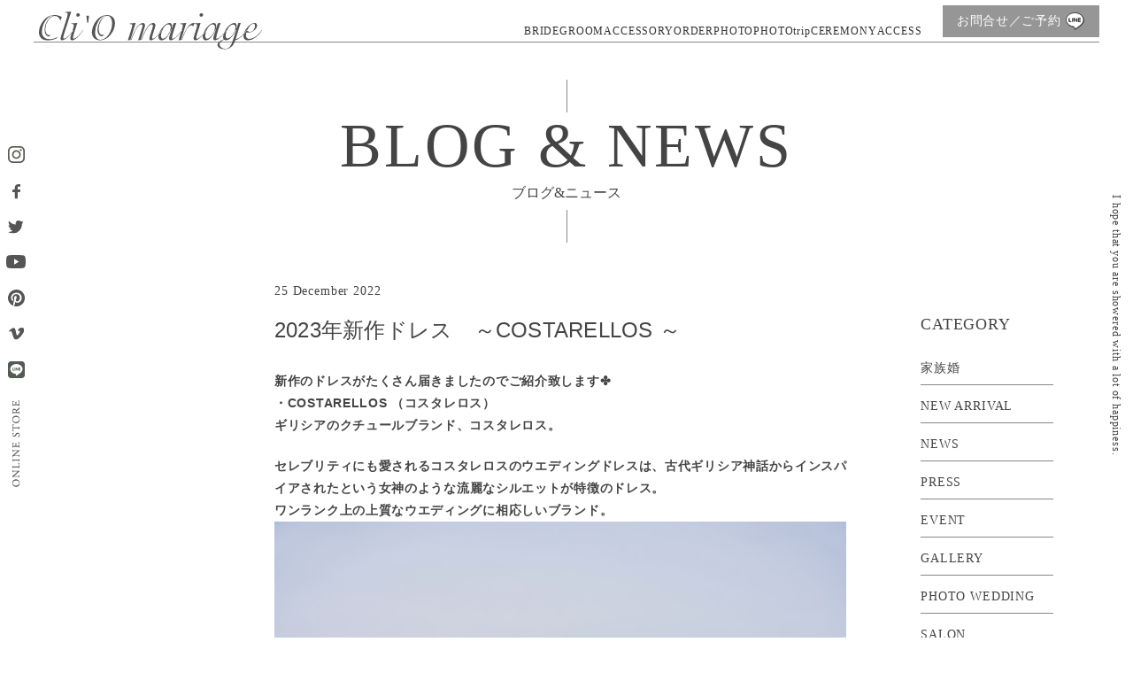

--- FILE ---
content_type: text/html; charset=UTF-8
request_url: https://www.cliomariage.com/?p=3903
body_size: 5272
content:
<!DOCTYPE html>
<html lang="ja">
<head>
<meta charset="UTF-8">
<meta name="viewport" content="width=device-width">
<title>2023年新作ドレス　～COSTARELLOS ～｜Cli&apos;O mariage｜クリオマリアージュ</title>
<meta name="description" content="新作のドレスがたくさん届きましたのでご紹介致します✤ ・COSTARELLOS （コスタレロス）ギリシアのクチュールブランド、コスタレロス。 セレブリティにも愛されるコスタレロ..." />
<meta property="og:title" content="2023年新作ドレス　～COSTARELLOS ～｜Cli&apos;O mariage｜クリオマリアージュ">
<meta property="og:type" content="article">
<meta property="og:url" content="https://www.cliomariage.com/?p=3903">
<meta property="og:description" content="新作のドレスがたくさん届きましたのでご紹介致します✤ ・COSTARELLOS （コスタレロス）ギリシアのクチュールブランド、コスタレロス。 セレブリティにも愛されるコスタレロ...">
<meta property="og:image" content="https://www.cliomariage.com/tool/media/cliomariage111122_2561.jpg">
<meta property="og:site_name" content="Cli&apos;O mariage｜クリオマリアージュ" />

<script src="/scripts/jquery-1.10.2.min.js"></script>
<script src="/scripts/jquery.easing.1.3.js"></script>
<script src="/scripts/jquery.inview.js"></script>
<!-- <script src="/scripts/slick.min.js"></script> -->
<script src="/scripts/animsition.js"></script>
<script src="/scripts/basic.js?2"></script>

<!-- <link href="/styles/slick.css?2" rel="stylesheet" /> -->
<link href="/styles/animsition.css?2" rel="stylesheet" />
<link href="/styles/basic.css?2" rel="stylesheet" />
<link href="/styles/style.css?2" rel="stylesheet" />
<link href="/styles/pc.css?2" rel="stylesheet"/><link href="/styles/article_pc.css?2" rel="stylesheet"/><script src="/scripts/pc.js?2"></script>
<!-- Google tag (gtag.js) -->
<script async src="https://www.googletagmanager.com/gtag/js?id=UA-51595863-1"></script>
<script>
  window.dataLayer = window.dataLayer || [];
  function gtag(){dataLayer.push(arguments);}
  gtag('js', new Date());

  gtag('config', 'UA-51595863-1');
</script>

<!-- Google tag (gtag.js) -->
<script async src="https://www.googletagmanager.com/gtag/js?id=G-4FJNQ2WRM1"></script>
<script>
  window.dataLayer = window.dataLayer || [];
  function gtag(){dataLayer.push(arguments);}
  gtag('js', new Date());

  gtag('config', 'G-4FJNQ2WRM1');
</script>

<!-- Facebook Pixel Code -->
<script>
!function(f,b,e,v,n,t,s){if(f.fbq)return;n=f.fbq=function(){n.callMethod?
n.callMethod.apply(n,arguments):n.queue.push(arguments)};if(!f._fbq)f._fbq=n;
n.push=n;n.loaded=!0;n.version='2.0';n.queue=[];t=b.createElement(e);t.async=!0;
t.src=v;s=b.getElementsByTagName(e)[0];s.parentNode.insertBefore(t,s)}(window,
document,'script','https://connect.facebook.net/en_US/fbevents.js');
fbq('init', '1286584382240091');
fbq('track', 'PageView');
</script>
<noscript><img height="1" width="1" style="display:none"
src="https://www.facebook.com/tr?id=1286584382240091&ev=PageView&noscript=1"
/></noscript>
<!-- DO NOT MODIFY -->
<!-- End Facebook Pixel Code -->

</head>

<body class="article news">
<div class="animsition">
<header class="header fixed">
<div class="header-inner">
	<div class="header-h1"><h1><a href="/"><img src="/images/logo.svg" alt="Cli'O mariage"></a></h1></div>
	<div class="header-contact header-tel"><a href="https://page.line.me/216kdaat?openQrModal=true" class="header-contact_btn">お問合せ／ご予約</a>
  </div>
<nav id="spnav" class="spnav eng ">
<div class="spnav-inner">

<div class="block-hamburger sp">
<div class="hamburger"><div class="box"><span></span><span></span></div></div>
</div>

<div class="block">
<div class="inner ">


<div class="menu-home sp">
<ul>
<li class="menu-top"><a href="/"><span class="eng">HOME</span></a></li>
</ul>
</div>

<div class="menu-contents">
<ul class="menu01">
<li class="menu-bride"><a href="/women/"><span class="en">BRIDE</span><span class="jp min">ドレス</span></a></li>
<li class="menu-groom"><a href="/men/"><span class="en">GROOM</span><span class="jp min">タキシード</span></a></li>
<li class="menu-accessories"><a href="/accessories/"><span class="en">ACCESSORY</span><span class="jp min">アクセサリー</span></a></li>
<li class="menu-order"><a href="/order/"><span class="en">ORDER</span><span class="jp min">オーダーメイド</span></a></li>
<li class="menu-photo"><a href="/photo/"><span class="en">PHOTO</span><span class="jp min">ウエディングフォト</span></a></li>
<li class="menu-photo"><a href="/weddingphototrip/"><span class="en">PHOTOtrip</span><span class="jp min">フォトトリップ</span></a></li>
<li class="menu-photo sp"><a href="http://www.cliomariage-shopping.com" target="_blank"><span class="en">ONLINE STORE</span><span class="jp min">オンラインストア</span></a></li>
<li class="menu-ceremony"><a href="/ceremony/"><span class="en ">CEREMONY</span><span class="jp min">セレモニー</span></a></li>
<li class="menu-access"><a href="/access/"><span class="en">ACCESS</span><span class="jp min">アクセス</span></a></li>
<li class="menu-contact sp"><a href="/contact/"><span class="en">CONTACT</span><span class="jp min"><font color="#FF9888">お問い合わせ・予約</font></span></a></li>
</ul>
<ul class="menu02 sp">
<li class="menu-news"><a href="/news/"><span class="en">BLOG & NEWS</span><span class="jp min">ブログ・ニュース</span></a></li>
<li class="menu-ring"><a href="/ring/"><span class="en ">RING</span><span class="jp min">リング</span></a></li>
<li class="menu-story"><a href="/story/"><span class="en">STORY</span><span class="jp min">ストーリー</span></a></li>
<li class="menu-gallery"><a href="/gallery/"><span class="en ">GALLERY</span><span class="jp min">ギャラリー</span></a></li>
<li class="menu-staff"><a href="/staff/"><span class="en ">STAFF</span><span class="jp min">スタッフ</span></a></li>
<li class="menu-movie"><a href="/movie/"><span class="en ">MOVIE</span><span class="jp min">ムービー</span></a></li>
<li class="menu-event"><a href="/event/"><span class="en ">WEDDING EVENT</span><span class="jp min">ウエディングイベント</span></a></li>
</ul>
<ul class="menu03 sp">
<li class="menu-s"><a href="/wholesale/"><span>卸問い合わせ先</span></a></li>
<li class="menu-s"><a href="https://www.cord3.co.jp" target="_blank"><span>会社概要</span></a></li>
<li class="menu-s"><a href="/recruit/"><span>採用情報</span></a></li>
<li class="menu-s"><a href="/about/"><span>ご利用について</span></a></li>
<li class="menu-s"><a href="/faq/"><span>FAQ</span></a></li>
<li class="menu-s"><a href="/link/"><span>リンク</span></a></li>
</ul>
</div>

<div class="menu-sns">
<ul>
<li class="menu-instagram"><a href="https://www.instagram.com/cliomariage/" class="instagram" target="_blank"><img src="/images/webp/instagram.webp" alt="instagram"></a></li>
<li class="menu-facebook"><a href="https://www.facebook.com/CliOmariage" class="facebook" target="_blank"><img src="/images/facebook.svg" alt="facebook"></a></li>
<li class="menu-twitter"><a href="https://twitter.com/CliOmariage" class="twitter" target="_blank"><img src="/images/twitter.svg" alt="twitter"></a></li>
<li class="menu-youtube"><a href="https://www.youtube.com/user/CliOmariage" class="youtube" target="_blank"><img src="/images/youtube.svg" alt="youtube"></a></li>
<li class="menu-pinterest"><a href="https://www.pinterest.jp/cliomariage/" class="pinterest" target="_blank"><img src="/images/pinterest.svg" alt="pinterest"></a></li>
<li class="menu-vimeo"><a href="https://vimeo.com/cliomariage" class="vimeo" target="_blank"><img src="/images/vimeo.svg" alt="vimeo"></a></li>
<li class="menu-line"><a href="https://line.me/R/ti/p/%40216kdaat" class="line" target="_blank"><img src="/images/line.svg" alt="line"></a></li>
<li class="menu-onlinestore pc"><a href="http://www.cliomariage-shopping.com" target="_blank"><img src="/images/webp/onlinestore.webp" alt="onlinestore" width="10" height="100"></a></li>
</ul>
</div>
<div class="menu-copy pc">
<p>I hope that you are showered with a lot of happiness.</p>
</div>

</div>
</div>

</div><!-- spnav-inner -->
</nav>
</div>
</header>

<div class="wrapper" id="top">

<div class="container">

<div class="contents">


<main class="main">

<div class="block-h1 eng">
	<h1>BLOG & NEWS</h1>
	<h2 class="min">ブログ&ニュース</h2>
</div>

<div class="block-entry-side">
<article class="block-entry guide_s">
<div class="date eng "><p>25 December 2022</p></div>
<h1 class="n ">2023年新作ドレス　～COSTARELLOS ～</h1>
<section class="text ">

<p><strong>新作のドレスがたくさん届きましたのでご紹介致します✤ </strong></p><strong>
</strong><p><strong>・COSTARELLOS （コスタレロス）<br>ギリシアのクチュールブランド、コスタレロス</strong><strong>。</strong></p>
<p><strong>セレブリティにも愛されるコスタレロスのウエディングドレスは、</strong><strong>古代ギリシア神話からインスパイアされたという</strong><strong>女神のような流麗なシルエットが特徴のドレス。<br>ワンランク上の上質なウエディングに相応しいブランド。</strong></p><strong>
</strong><p><strong></strong> <img loading="lazy" class="alignnone size-full wp-image-3906" src="https://www.cliomariage.com/tool/media/cliomariage111122_2592.jpg" alt="" width="646" height="969"><img loading="lazy" class="alignnone size-full wp-image-3908" src="https://www.cliomariage.com/tool/media/cliomariage111122_2648.jpg" alt="" width="646" height="969">フレンチレースとシルクシフォンを組み合わせたこの上なくセンシティブなスレンダー<br>軽やかでいて上質な雰囲気が魅力的です。<br>トップスのコルセットデザインが繊細なディテールにクールさをプラスし知的な印象を与えるドレスです。</p>
<p><img loading="lazy" class="alignnone size-full wp-image-3914" src="https://www.cliomariage.com/tool/media/cliomariage111122_0914.jpg" alt="" width="652" height="978"><br><img loading="lazy" class="alignnone size-full wp-image-3907" src="https://www.cliomariage.com/tool/media/cliomariage111122_0930.jpg" alt="" width="652" height="978">フレンチチュールの描かれた大胆なボタニカルエンブロイダリーの上から散りばめられたスパンコールが繊細に輝く贅沢な雰囲気のAライン<br>ロングスリーブのデザインが優雅で上質な印象のドレスです。</p>
<p><img loading="lazy" class="alignnone size-full wp-image-3915" src="https://www.cliomariage.com/tool/media/cliomariage111122_3012.jpg" alt="" width="646" height="969"><br><img loading="lazy" class="alignnone size-medium wp-image-3909" src="https://www.cliomariage.com/tool/media/cliomariage111122_3046.jpg" alt="" width="646" height="969">ルレックス素材が上品に輝くジョーゼットで仕上げられたIライン<br>大きめのパフスリーブにウエスト部分のクロスデザインやスカートには大胆にスリットが入り女性的なシルエットを演出し奔放な女神のよう印象が魅力的なドレス。</p>
<p>&nbsp;<img loading="lazy" class="alignnone size-medium wp-image-3911" src="https://www.cliomariage.com/tool/media/cliomariage102022_5636-1.jpg" alt="" width="652" height="978"> &nbsp;<img loading="lazy" class="alignnone size-medium wp-image-3913" src="https://www.cliomariage.com/tool/media/cliomariage102022_5748-1.jpg" alt="" width="652" height="978">上質なミカドシルクで仕上げられたプリンセルラインのドレスは、<br>コンパクトなトップスにふんわりと広がるスカートラインが魅力的です。<br>背中を美しく見せるＶラインとトレーンまで連なるボタンがバックスタイルのポイントになっております。<br>シンプルなデザインにポケットのあるデザイナーの遊び心も感じられます。</p>
<p><img loading="lazy" class="alignnone size-full wp-image-3910" src="https://www.cliomariage.com/tool/media/cliomariage102022_6027-1.jpg" alt="" width="652" height="978"><br><img loading="lazy" class="alignnone size-full wp-image-3912" src="https://www.cliomariage.com/tool/media/cliomariage102022_6042-1.jpg" alt="" width="652" height="978"></p>
<p><img loading="lazy" class="alignnone size-full wp-image-3916" src="https://www.cliomariage.com/tool/media/cliomariage102022_6102.jpg" alt="" width="478" height="717"><br>光を取り込んで煌めくスパンコールをちりばめたフレンチチュールのドレスは。<br>華奢なキャミソールにカシュクールトップスがフェミニンな印象に。</p>
<p>今年入荷したCOSTARELLOSの新作のドレスです。</p>
<p>とても繊細で上質なレースと綺麗なシルエットCOSTARELLOSのドレス<br>ぜひ店頭でご試着下さいませ✤</p>
<p>ご予約は挙式の8ヶ月前から承っております。</p>
<p>〜Cli&#8217;O mariage クリオマリアージュ 〜<br>150-0043 東京都渋谷区道玄坂1-16-5 大下ビル1F <br>03-3770-9722<br><a href="http://info@cliomariage.com/">info@cliomariage.com</a> <br><a href="https://www.cliomariage.com/">https://www.cliomariage.com</a></p>
<p>〇 営業時間 〇 <br>平日：11：00～18：00<br>土・日・祝：10：00～18：00 <br>定休日：水曜日（祝日は営業）<br><strong><!-- /wp:paragraph --></strong></p><strong>
</strong><p><strong><!-- wp:paragraph --></strong> <a href="https://www.facebook.com/CliOmariage/">〇フェイスブック〇</a> <br><a href="https://www.instagram.com/cliomariage/"> 〇Instagram〇</a> クリオマリアージュオンラインストアは<a href="http://www.cliomariage-shopping.com/">こちらから</a>・・・<br><strong><a href="https://page.line.me/216kdaat?openQrModal=true"><img loading="lazy" class="alignnone" src="https://www.cliomariage.com/tool/media/%E5%90%8D%E7%A7%B0%E6%9C%AA%E8%A8%AD%E5%AE%9A-5-5-1000x99.png" alt="" width="1000" height="99"></a></strong></p>

<!-- wp:paragraph -->
<p></p>
<!-- /wp:paragraph -->

<!-- wp:paragraph -->
<p>▽Cli’O mariageの姉妹ブランドとしてフォトウエディングサービスCli’O Auraがローンチしました！！<br>お知らせ・コラム・キャンペーンなどCli’O Auraの情報はこちらから！</p>
<!-- /wp:paragraph -->

<!-- wp:image {"id":8651,"sizeSlug":"full","linkDestination":"custom"} -->
<figure class="wp-block-image size-full"><a href="https://clioaura.com/"><img loading="lazy" width="1000" height="450" src="https://www.cliomariage.com/tool/media/clioaira_bnr_2601.jpg" alt="" class="wp-image-8651" srcset="https://www.cliomariage.com/tool/media/clioaira_bnr_2601.jpg 1000w, https://www.cliomariage.com/tool/media/clioaira_bnr_2601-768x346.jpg 768w" sizes="(max-width: 1000px) 100vw, 1000px" /></a></figure>
<!-- /wp:image -->

<!-- wp:paragraph -->
<p></p>
<!-- /wp:paragraph -->

<!-- wp:paragraph -->
<p></p>
<!-- /wp:paragraph --></section>
</article>

<div class="news-side-category pc">

<div class="block-news-category eng"><ul>
<li class="categories">CATEGORY<ul>	<li class="cat-item cat-item-275"><a href="https://www.cliomariage.com/?cat=275">家族婚</a>
</li>
	<li class="cat-item cat-item-7"><a href="https://www.cliomariage.com/?cat=7">NEW ARRIVAL</a>
</li>
	<li class="cat-item cat-item-1"><a href="https://www.cliomariage.com/?cat=1">NEWS</a>
</li>
	<li class="cat-item cat-item-2"><a href="https://www.cliomariage.com/?cat=2">PRESS</a>
</li>
	<li class="cat-item cat-item-3"><a href="https://www.cliomariage.com/?cat=3">EVENT</a>
</li>
	<li class="cat-item cat-item-4"><a href="https://www.cliomariage.com/?cat=4">GALLERY</a>
</li>
	<li class="cat-item cat-item-17"><a href="https://www.cliomariage.com/?cat=17">PHOTO WEDDING</a>
</li>
	<li class="cat-item cat-item-5"><a href="https://www.cliomariage.com/?cat=5">SALON</a>
</li>
	<li class="cat-item cat-item-6"><a href="https://www.cliomariage.com/?cat=6">RECRUIT</a>
</li>
</ul></li></ul></div>

</div>

</div>

<div class="guide2 guide_s">
<div class="news-footer-category ">

<div class="block-news-category eng"><ul>
<li class="categories">CATEGORY<ul>	<li class="cat-item cat-item-275"><a href="https://www.cliomariage.com/?cat=275">家族婚</a>
</li>
	<li class="cat-item cat-item-7"><a href="https://www.cliomariage.com/?cat=7">NEW ARRIVAL</a>
</li>
	<li class="cat-item cat-item-1"><a href="https://www.cliomariage.com/?cat=1">NEWS</a>
</li>
	<li class="cat-item cat-item-2"><a href="https://www.cliomariage.com/?cat=2">PRESS</a>
</li>
	<li class="cat-item cat-item-3"><a href="https://www.cliomariage.com/?cat=3">EVENT</a>
</li>
	<li class="cat-item cat-item-4"><a href="https://www.cliomariage.com/?cat=4">GALLERY</a>
</li>
	<li class="cat-item cat-item-17"><a href="https://www.cliomariage.com/?cat=17">PHOTO WEDDING</a>
</li>
	<li class="cat-item cat-item-5"><a href="https://www.cliomariage.com/?cat=5">SALON</a>
</li>
	<li class="cat-item cat-item-6"><a href="https://www.cliomariage.com/?cat=6">RECRUIT</a>
</li>
</ul></li></ul></div>

<div class="news-footer-oldblog  mt3 mt2s">
	<a href="https://ameblo.jp/cliomariage/"><span class="arrow arrow02 ss">旧BLOGはこちら</span></a>
</div>
</div>
</div>

</main>

</main>


</div>
</div>

<footer class="footer">

<div class="footer-contact">
<ul class="footer-contact-menu">
<!-- <li class="menu-catalog"><a href="https://www.cliomariage.com/cliomariage-catalog.pdf" target="_blank"><span class="en eng">WEB CATALOG</span><span class="jp">ウェブカタログ</span></a></li> -->
<li class="menu-contact"><a href="/contact/"><span class="en eng">CONTACT</span><span class="jp"><font color="#af4e3e">お問い合わせ・予約</font></span></a></li>
</ul>
</div>

<div class="footer-menu">
<div class="pc">
<ul class="footer-menu01">
<li class="menu-bride"><a href="/"><span class="en eng">HOME</span><span class="jp">ホーム</span></a></li>
<li class="menu-bride"><a href="/women/"><span class="en eng">BRIDE</span><span class="jp">ドレス</span></a></li>
<li class="menu-groom"><a href="/men/"><span class="en eng">GROOM</span><span class="jp">タキシード</span></a></li>
<li class="menu-accessories"><a href="/accessories/"><span class="en eng">ACCESSORIES</span><span class="jp">アクセサリー</span></a></li>
<li class="menu-order"><a href="/order/"><span class="en eng">ORDER MADE</span><span class="jp">オーダーメイド</span></a></li>
<li class="menu-photo"><a href="/photo/"><span class="en eng">PHOTO</span><span class="jp">ウエディングフォト</span></a></li>
<li class="menu-photo"><a href="/weddingphototrip/"><span class="en eng">PHOTOtrip</span><span class="jp">フォトトリップ</span></a></li>
<li class="menu-ceremony"><a href="/ceremony/"><span class="en eng">CEREMONY</span><span class="jp">セレモニー</span></a></li>
<li class="menu-access"><a href="/access/"><span class="en eng">ACCESS</span><span class="jp">アクセス</span></a></li>
</ul>
<ul class="footer-menu02">
<li class="menu-news"><a href="/news/"><span class="en eng">BLOG & NEWS</span><span class="jp">ブログ・ニュース</span></a></li>
<li class="menu-ring"><a href="/ring/"><span class="en eng">RING</span><span class="jp">リング</span></a></li>
<li class="menu-story"><a href="/story/"><span class="en eng">STORY</span><span class="jp">ストーリー</span></a></li>
<li class="menu-gallery"><a href="/gallery/"><span class="en eng">GALLERY</span><span class="jp">ギャラリー</span></a></li>
<li class="menu-staff"><a href="/staff/"><span class="en eng">STAFF</span><span class="jp">スタッフ</span></a></li>
<li class="menu-movie"><a href="/movie/"><span class="en eng">MOVIE</span><span class="jp">ムービー</span></a></li>
<li class="menu-event"><a href="/event/"><span class="en eng">WEDDING EVENT</span><span class="jp">ウエディングイベント</span></a></li>
</ul>
</div>
<ul class="footer-menu03">
<li class="menu-s"><a href="/wholesale/"><span>卸問い合わせ先</span></a></li>
<li class="menu-s"><a href="https://www.cord3.co.jp" target="_blank"><span>会社概要</span></a></li>
<li class="menu-s"><a href="/recruit/"><span>採用情報</span></a></li>
<li class="menu-s"><a href="/about/"><span>ご利用について</span></a></li>
<li class="menu-s"><a href="/faq/"><span>FAQ</span></a></li>
<li class="menu-s"><a href="/link/"><span>リンク</span></a></li>
</ul>
</div>

<div class="footer-copyright">
<div class="block-cord3"><a href="https://www.cord3.co.jp" target="_blank"><img src="/images/cord_three.svg" alt="CORD THREE CO.,LTD."></a></div>
<div class="block-copyright"><p class="eng sss ss_s">COPYRIGHT &copy; 2019 CLI'O MARIAGE. ALL RIGHTS RESERVED.</p></div>
</div>

</footer>
</div>

</div>

</body>
</html>


--- FILE ---
content_type: text/css
request_url: https://www.cliomariage.com/styles/basic.css?2
body_size: 237
content:
@charset "utf-8";

html,
body{
  width:100%;
  height:100%;
}
body{
margin:0;
padding:0;
-webkit-text-size-adjust: 100%;
font-feature-settings : "pkna";
}
*, *:before, *:after {
    -webkit-box-sizing: border-box;
       -moz-box-sizing: border-box;
         -o-box-sizing: border-box;
        -ms-box-sizing: border-box;
            box-sizing: border-box;
}

img{border:none; height:auto;}

/* ##### Ohters ##### */

.clearfix:after {
  content: ".";
  display: block;
  height: 0;
  clear: both;
  visibility: hidden;
}

.clearfix { display: inline-table; }

/* Hides from IE-mac \*/
* html .clearfix { height: 1%; }
.clearfix { display: block; }
/* End hide from IE-mac */

--- FILE ---
content_type: text/css
request_url: https://www.cliomariage.com/styles/style.css?2
body_size: 1819
content:
@charset "utf-8";
html{font-size:10px;}

body{
-webkit-font-smoothing: antialiased;
background:#fff;
color:#444;
font-size:1.4rem;
line-height:1.6;
letter-spacing: 0.05em;
font-family: 'Noto Sans JP',"游ゴシック" , "Yu Gothic" , "游ゴシック体" , "YuGothic" ,"ヒラギノ角ゴ Pro W3" , "Hiragino Kaku Gothic Pro" , "Meiryo UI" , "メイリオ" , Meiryo , "ＭＳ Ｐゴシック" , "MS PGothic" , sans-serif;
}

.eng{
font-family: 'EB Garamond',serif;
letter-spacing: 0.06em;
line-height:1.2;
}
.min{
font-family: 'Noto Serif JP',serif;
letter-spacing: 0.0em;
}
a{color:#444; text-decoration: none}
a.ul{text-decoration: underline;}
p.ul{text-decoration: underline;}
h1,
h2,
h3{
	font-size:1.8rem;
	font-weight: 600;
	letter-spacing: 0.01em;
	line-height: 1.0;
	margin:0;
}
p{margin:0;padding:0;}
ul{list-style:none;margin:0;padding:0;}

.inview{
-webkit-transition: .6s;
transition: .6s;
opacity: 0;
}
.fit{transform: translateY(-12px);}
.fib{transform: translateY(12px);}
.fir{transform: translateX(12px);}
.fil{transform: translateX(-12px);}
.iShow{
opacity: 1;
transform: translateX(0px);
transform: translateY(0px);
}
/*home*/
.visual{ position: relative; pointer-events: none;}
.visual .slider li{position:absolute; top:0; left:0; }
.visual .slider li:nth-child(0){z-index:16;}
.visual .slider li:nth-child(1){z-index:15;}
.visual .slider li:nth-child(2){z-index:14;}
.visual .slider li:nth-child(3){z-index:13;}
.visual .slider li:nth-child(4){z-index:12;}
.visual .slider li:nth-child(5){z-index:11;}
.visual .slider li:nth-child(6){z-index:10;}
.visual .slider li:nth-child(7){z-index:9;}
.visual .slider li:nth-child(8){z-index:8;}
.visual .slider li:last-child{position:relative;}
.visual .visual-text{
	position: absolute;
	top:50%;
	left:50%;
   -webkit-transform: translate(-50%, -50%);
   transform: translate(-50%, -50%);
	z-index:100;
}

.home .block-news-category{margin-bottom:3rem; font-size: 1.5rem; letter-spacing: 0.02em}
.home .block-news-category li{display: inline;}
.home .block-news-category li::after{content:','; display: inline-block; margin-left: .2rem;margin-right: .6rem;}
.home .block-news-category li:last-child::after{display: none; }
.home .block-news-category li a{ display: inline-block;}

/*header*/

.header-contact_btn {
  background-color: #969696;
  padding: 8px 16px;
  font-family: 'Noto Serif JP', serif;
  font-size: 1.4rem;
  color: #fff;
  display: flex;
  align-items: center;
}
.header-contact_btn::after {
  content: "";
  background: url("../images/hader-contact_icon.svg")no-repeat;
  width: 22px;
  height: 20px;
  margin-left: 5px;
  display: block;
}

/*ceremony*/
.box-ceremony-image{display: flex; flex-wrap: wrap;
	justify-content: space-between;
}
.box-ceremony-image .image_m{width:49.166%; margin-top:1.666%;}
.box-ceremony-image .image_s{width:27.5%; margin-top:1.666%;}
.box-ceremony-image .image_l{width:70.833%; margin-top:1.666%;}
.box-ceremony-image .image_m2{width:39.583%; margin-top:1.666%;}
.box-ceremony-image .image_s2{width:17.5%; margin-top:1.666%;}
.box-ceremony-image img{width:100%; display: block;}

.box-retreat-image{display: flex; justify-content: space-around; align-items: center;}
.box-retreat-image .image_l{width:74%; margin-top:10%; margin-bottom: 10%;}

/*photo*/
.line-link {
	display: inline-block;
	background-color:#DDE1E4;
	border-radius: 3px;
	background: url(/photo/images/line.svg) no-repeat #DDE1E4;
	background-size: 6.4rem 6.4rem;
	background-position: 1rem;
	height: 8.4rem;
}
.line-link span{ font-size: 2.2rem; padding:0 8rem 0 14rem; height: 100%; display: flex; align-items: center; line-height: 1; }

.photo-link {
	display: inline-block;
	background-color:#98c3e3;
	border-radius: 3px;
	background-size: 6.4rem 6.4rem;
	background-position: 1rem;
	height: 8.4rem;
}
.photo-link span{ font-size: 2.2rem; padding:0 11rem 0 11rem; height: 100%; display: flex; align-items: center; line-height: 1; }
.btn_flex{display:flex; justify-content: center; flex-wrap: wrap; }
.btn_left {justify-content: flex-start;}
.btn_wide {width: min(90%, 400px);}

.h_plan-link, .g_plan-link,.so_plan-link,.s_plan-link,.n_plan-link {
	display: inline-block;
	background-color:#c1e398;
	border-radius: 3px;
	background-size: 3.2rem 3.2rem;
	background-position: 1rem;
	height: 7rem;
	width: min(90%, 400px);
}
.plan-link_span {
	font-size: 1.6rem;
	padding: 0 2rem;
	height: 100%;
	display: flex;
	align-items: center;
	line-height: 1.7;
	justify-content: center; 
}
.g_plan-link {background-color:#98c3e3; }
.so_plan-link {background-color:#66cdaa; }
.s_plan-link {background-color:#bdb76b; }
.n_plan-link {background-color:#ffba75; }

@media screen and (max-width:768px){
  .header-contact_btn {
    font-size: 1.6rem;
    font-weight: bold;
    width: 100%;
    bottom: 0;
    position: absolute;
    text-align: center;
    justify-content: center;
    height: 10vh;
  }
  .header-contact_btn::after {
    width: 30px;
    height: 30px;
    background-size: 30px;
  }
    .br_sp {
	display: block;
}
}
.retreat-link {
	display: inline-block;
	background-color:#d6c898;
	border-radius: 3px;
	background-size: 6.4rem 6.4rem;
	background-position: 1rem;
	height: 8.4rem;
}
.retreat-link span{ font-size: 2.2rem; padding:0 11rem 0 11rem; height: 100%; display: flex; align-items: center; line-height: 1; }

.ceremony-link {
	display: inline-block;
	background-color:#DDE1E4;
	border-radius: 3px;
	background-size: 6.4rem 6.4rem;
	background-position: 1rem;
	height: 8.4rem;
}
.ceremony-link span{ font-size: 2.2rem; padding:0 11rem 0 11rem; height: 100%; display: flex; align-items: center; line-height: 1; }

.return-link {
	display: inline-block;
	background-color:#98c3e3;
	border-radius: 3px;
	background-size: 6.4rem 6.4rem;
	background-position: 1rem;
	height: 8.4rem;
}
.return-link span{ font-size: 2.2rem; padding:0 11rem 0 11rem; height: 100%; display: flex; align-items: center; line-height: 1; }

/*faq*/

.block-faq a{text-decoration: underline;}

/*news*/
.block-entry img{max-width:100%;}
.block-entry figure{ margin:1.5em 0; }
.block-entry .text p+p{margin-top:1.5em;}
.block-entry .text p {line-height: 1.8;}
.block-entry .text p a{text-decoration: underline}

.block-entry figcaption{padding-top:.6rem;}

.pagination{text-align: center;}
.pagination span,
.pagination a{display:inline-block; padding: .6rem; margin:0 .5rem;}
.pagination .current{color:#ccc;}

/*/////////////////////////////////*/

/*body.j .e{display:none!important;}
body.e .j{display:none!important;}*/

.n{font-weight: 400!important;}

::-moz-selection { color: #333;  background: #EEE; }
::selection      { color: #333;  background: #EEE; }





--- FILE ---
content_type: text/css
request_url: https://www.cliomariage.com/styles/pc.css?2
body_size: 2694
content:
a span,
a p,
a img,
a .navi-contact-box,
.menu-contents li *,
.line-link{-webkit-transition: .3s;transition: .3s;}

a:hover{color:#888;}
a:hover img{
   opacity:.7;
    filter:alpha(opacity=70);
}

.container{
width: 100%;
max-width: 1400px;
min-width: 1200px;
margin-right: auto; margin-left:auto;
}

/*spnav*/
.header {
position: fixed;
top:0;
z-index:100;
width: 100%;
min-width: 1200px;
/*background-color:#fff;*/
}
.header .header-inner{
	position:relative;
width:94%;
max-width: 1316px;
min-width: 1128px;
margin-right: auto; margin-left:auto;
height:4.8rem;
}
.header-h1{
position:absolute;
bottom:-1.2rem;
left:.6rem;
}
.menu-contents{
font-size:1.2rem;
position:absolute;
bottom:0.6rem;
right:20rem;
}
.menu-contents li{
position: relative;
line-height: 1;
display: inline-block;
}
.menu-contents li .jp{
opacity: 0;
text-align: center;
position: absolute;
left:0;
bottom:0;
width:100%;
font-size: 0.8rem;
}
.menu-contents li .en,
.menu-contents li .jp{color:#333;}
.menu-contents li a:hover .en{opacity: 0;}
.menu-contents li a:hover .jp{opacity: 1;}

.header-tel{
line-height: 1;
position:absolute;
bottom:0.5rem;
right:0;
}
.menu01 {
  display: flex;
  gap: 20px;
}
.menu-sns{
	position:absolute;
	top:0;
	left:-3%;
	height:100vh;
	display: flex;
	align-items: center;
}
.menu-sns li{text-align: center; padding:1rem 0;}
.menu-sns li img{ margin:0 .5rem;}

.menu-copy{
	position:absolute;
	top:0;
	right:-2.2%;
	height:100vh;
	display: flex;
	align-items: center;
}
.menu-copy p{
	font-size: 1.2rem;
transform: rotate(90deg);
transform-origin: 0 0;
position: absolute;
top: 50%;
margin-top:-140px;
white-space: nowrap;
pointer-events: none;
}

/*footer*/

.footer{background-color: #DDE1E4; min-width: 1200px; text-align: center}

.footer-contact{background-color: #fff;border-top:1px solid #DDE1E4;}
.footer-contact-menu{display: flex; justify-content: center;}
.footer-contact-menu li{width:650px; margin:.5rem 0;}
.footer-contact-menu li a{padding:1.5rem 0; display: block;}
.footer-contact-menu li+li{border-left:1px solid #DDE1E4 ;}
.footer-contact span{display: block;}
.footer-contact span.en{font-size: 2.4rem;}
.footer-contact span.jp{font-size: 1rem;line-height: 1.8;}

.footer-menu{background-color: #E9ECEE; padding:4rem 0; }
.footer-menu ul {margin-top:1.1rem;}
.footer-menu ul.footer-menu03{margin-top:1.6rem;}
.footer-menu li {
display: inline-block;
padding: 0 4rem;
position: relative;
}
.footer-menu .footer-menu01 li {
padding: 0 3rem;
}

.footer-menu  li .jp{
opacity: 0;
text-align: center;
position: absolute;
left:0;
bottom:.2rem;
width:100%;
font-size: 1.1rem;
}
.footer-menu ul.footer-menu03{font-size: 1.1rem;}
.footer-menu li a:hover .en{opacity: 0;}
.footer-menu li a:hover .jp{opacity: 1;}

.footer-copyright{padding:6rem 0;}
.block-copyright{padding-top:5rem ;}

/*home*/
.home .visual{width:94%; min-height: 812px; margin-right: auto; margin-left:auto; margin-top:4.7rem;}

.slider img {
    max-width: 100%;
    max-height: 100%;
    margin: 0 auto;

}
.block-menu01{
	display: flex;
	flex-wrap: wrap;
	justify-content: center;
	margin-top:2.6em;
}
.block-menu01 .box-menu{
	width: 48%;
	margin:.5%;
	position:relative;
}
.block-menu01 .box-menu img{max-width: 100%; display: block;}
.block-menu01 .block-menu-title{
	opacity: 0;
	position:absolute;
	top:10%;
	left:6%;
	background-color:rgba(256,256,256,.8);
	width:88%;
	height:80%;
	display: flex;
	justify-content: center;
	align-items: center;
  transform: scale(1.04);
	-webkit-transition: .3s;transition: .3s;
}
.block-menu01 a:hover .block-menu-title{
	opacity: 1;
  transform: scale(1);
}
.block-menu01 .block-menu-title h2{font-size:4.6rem; text-align: center;}
.block-menu01 .block-menu-title h3{font-size:1.4rem; padding-top:.5rem; text-align: center;}
.block-menu01 a:hover .block-menu-title{color:#555;}

.block-menu01 .block-menu-title h3::after{
  content: "";
  display: block;
  margin-left:auto; margin-right:auto;
  border-bottom:1px solid #555;
  width:11.6rem;
  padding-top:2rem;
}

.block-photo{ margin-top:3.5rem; height: 350px; overflow: hidden;}

.block-photo .image img{
position: absolute;
left: 50%;
margin-left: -700px;
}

.block-menu02{display: flex; margin-top:4rem; position: relative;
	padding-bottom:4rem;
}
.block-menu02::after{
	content: "";
	display: block;
	width:100%;
	height:50%;
	background-color: #E9ECEE;
	position: absolute;
	bottom:0;
	z-index: -1;
}
.block-news h2{font-size: 3rem; padding:3rem 0 1rem;}
.block-news{margin:0 6%; width:38%;}

.box-news+.box-news{margin-top:2.4rem;}
.box-news a{display: flex;}
.news-image {width:11.6rem;height:11.6rem; margin-right: 2rem }
.news-image img{border-radius: 6px;}
.home .news-image img{width:116px; height:116px;}
.box-news h3{line-height: 1.2; }
.home .box-news h3{
max-height: 4.2rem;
overflow: hidden;
}
.box-news p{margin-top:1rem; line-height: 1.6em; font-size: 1.1rem}
.box-more{text-align: center; position: relative;  padding-top:2rem;}
.box-more::after{
  content: "";
  display: block;
  margin-left:auto; margin-right:auto;
  border-bottom:1px solid #333;
  width:6rem;
  padding-top:1rem;
}


.block-story-access{width:50%; display: flex;justify-content: space-between;}

.block-story-access img,
.block-menu03 img,
.block-menu04 img{min-height:100%; display: block; }

.block-story,
.block-access,
.block-ring,
.block-ceremony{width:49.5%; position: relative;}

.block-staff,
.block-event,
.block-movie{ position: relative;}

.block-photo .block-menu-title,
.block-story-access .block-menu-title,
.block-menu03 .block-menu-title,
.block-menu04 .block-menu-title{
	position:absolute;
	top:0;
	width:100%;
	height:100%;
	display: flex;
	justify-content: center;
	align-items: center;
	z-index:1;
}
.block-menu04 .block-menu-title{text-align: center;}

.block-photo .block-menu-title h2{
font-size:3.2rem;
color:#fff;
width: 100%;
text-align: center;
}
.block-menu02 .block-menu-title h2,
.block-menu03 .block-menu-title h2,
.block-menu04 .block-menu-title h2{
font-size:2.4rem;
color:#fff;
width: 100%;
text-align: center;
}
.block-photo .block-menu-title h2::after,
.block-menu02 .block-menu-title h2::after,
.block-menu03 .block-menu-title h2::after{
  content: "";
  display: block;
  margin-left:auto; margin-right:auto;
  border-bottom:1px solid #fff;
  width:8rem;
  padding-top:2rem;
}
.block-menu04 .block-menu-title h2::after{
  content: "";
  display: block;
  border:1px solid #fff;
  width:13rem;
  height: 13rem;
  position: absolute;
  top:50%;
  left:50%;
  margin-left:-6.5rem;
  margin-top:-6.5rem;
}
.block-story-access .image,
.block-ring-ceremony .image,
.block-gallery .image{ height: 100%;}

.block-menu .image{overflow: hidden; z-index:-1;}
.block-menu a .image img{
  filter: blur(0);
  -webkit-filter: blur(0);
}
.block-menu a:hover .image img{
  filter: blur(3px);
  -webkit-filter: blur(3px);
  transform: scale(1.01);
opacity:1;
filter:alpha(opacity=100);
}

.block-menu03{
	display: flex;
	justify-content: space-between;
	 margin-top:.3rem; position: relative;
	padding-bottom:4rem;
}
.block-ring-ceremony{width:49.5%; display: flex;justify-content: space-between;}
.block-gallery{width:50%; overflow: hidden; position: relative;}

.block-menu04{
	display: flex;
	justify-content: space-between;
	 margin-top:.3rem; position: relative;
	padding-bottom:4rem;
	width:94%;
  margin-left:auto; margin-right:auto;
}
.block-menu04 .block-staff,
.block-menu04 .block-movie,
.block-menu04 .block-event{ width:32%; }

/*photo*/

a:hover .line-link {
  background-color:#C2CBD1;
  color:#333;
}

/*inview*/
.inview{
  filter: blur(6px);
  -webkit-filter: blur(6px);
}
.iShow{
  filter: blur(0);
  -webkit-filter: blur(0);
}

/*arrow*/
.arrow{
    position: relative;
    display: inline-block;
    padding: 0 0 0 18px;
    margin-left:3px;
    color: #000;
    vertical-align: middle;
    text-decoration: none;
}
.arrow::before,
.arrow::after{
    position: absolute;
    top: 0;
    bottom: 0;
    left: 0;
    margin: auto;
    content: "";
    vertical-align: middle;
}
.arrow01::before{
    left: 3px;
    width: 11px;
    height: 1px;
    background: #444;
}
.arrow01::after{
    left: 5px;
    width: 9px;
    height: 9px;
    border-top: 1px solid #444;
    border-right: 1px solid #444;
    -webkit-transform: rotate(225deg);
    transform: rotate(225deg);
}
.arrow02::before{
    left: 0;
    width: 11px;
    height: 1px;
    background: #444;
}
.arrow02::after{
    left: 2px;
    width: 9px;
    height: 9px;
    border-top: 1px solid #444;
    border-right: 1px solid #444;
    -webkit-transform: rotate(45deg);
    transform: rotate(45deg);
}

/*floating_banner*/
.floating_banner {
  position: fixed; /* バナーを追従させる */
  z-index: 3020; /* 他の要素の下に隠れないように */
  bottom: 0; 
  text-align: center;
  left: 0;
  right: 0;
  width: 100%;
  max-width: 600px;
  margin: 0 auto;
}
.meter-banner-close { 
  font-size: 2rem;
  position: absolute;
  top: -25px;
  right: 15px;
  text-align: center;
  z-index: 3021;
  padding: 3px 8px;
  border: none;
  color: #AF4E3E;
  background-color: #EEEBE8;
  border-radius: 100%;
  cursor: pointer;
}
/*other*/
a .up{
-webkit-transition: .3s;transition: .3s;
transform: translateY(0);}
a .up:hover{
transform: translateY(-3px);}

.lh1{line-height: 1.4;}
.lh2{line-height: 1.6;}

.ls0{letter-spacing: 0 !important;}


.w100{max-width: 100%;}

.pc{display: block !important;}
.pc2{display: inline-block !important;}
.sp{display: none !important;}
.sp2{display: none !important;}

.sss{font-size:.7em;}
.ss{font-size:.85em;}
.lll{font-size:1.2em;}
.ll{font-size:1.1em;}

.tc{text-align: center;}
.tl{text-align: left;}
.tr{text-align: right;}

/*p m*/

.pt1{padding-top:1rem !important;}
.pt2{padding-top:2rem !important;}
.pt3{padding-top:3rem !important;}
.pt4{padding-top:4rem !important;}
.pt5{padding-top:5rem !important;}
.pt6{padding-top:6rem !important;}
.pt7{padding-top:7rem !important;}
.pt8{padding-top:8rem !important;}
.pt9{padding-top:9rem !important;}
.pt10{padding-top:10rem !important;}

.pb1{padding-bottom:1rem !important;}
.pb2{padding-bottom:2rem !important;}
.pb3{padding-bottom:3rem !important;}
.pb4{padding-bottom:4rem !important;}
.pb5{padding-bottom:5rem !important;}
.pb6{padding-bottom:6rem !important;}
.pb7{padding-bottom:7rem !important;}
.pb8{padding-bottom:8rem !important;}
.pb9{padding-bottom:9rem !important;}
.pb10{padding-bottom:10rem !important;}

.mt1{margin-top:1rem !important;}
.mt2{margin-top:2rem !important;}
.mt3{margin-top:3rem !important;}
.mt4{margin-top:4rem !important;}
.mt5{margin-top:5rem !important;}
.mt6{margin-top:6rem !important;}
.mt7{margin-top:7rem !important;}
.mt8{margin-top:8rem !important;}
.mt9{margin-top:9rem !important;}
.mt10{margin-top:10rem !important;}

.mb1{margin-bottom:1rem !important;}
.mb2{margin-bottom:2rem !important;}
.mb3{margin-bottom:3rem !important;}
.mb4{margin-bottom:4rem !important;}
.mb5{margin-bottom:5rem !important;}
.mb6{margin-bottom:6rem !important;}
.mb7{margin-bottom:7rem !important;}
.mb8{margin-bottom:8rem !important;}
.mb9{margin-bottom:9rem !important;}
.mb10{margin-bottom:10rem !important;}


--- FILE ---
content_type: text/css
request_url: https://www.cliomariage.com/styles/article_pc.css?2
body_size: 4558
content:

.article .header .header-inner{border-bottom:1px solid #888; background-color: #fff;}
.article .main{
width: 94%;
max-width: 1316px;
min-width: 1128px;
margin-right: auto; margin-left: auto
}

.block-h1{text-align: center; margin-top: 13rem; margin-bottom: 9.5rem;position: relative;}
.block-h1 ::before{
	content: "";
	width:1px;
	height:3.7rem;
	background-color:#888;
	position: absolute;
	top:-4rem;
	left:50%;
}
.block-h1 ::after{
	content: "";
	width:1px;
	height:3.7rem;
	background-color:#888;
	position: absolute;
	bottom:-4.8rem;
	left:50%;
}
.block-h1 h1{font-size: 7rem; font-weight: 400; letter-spacing: 0.04em;}
.block-h1 h2{font-size: 1.6rem; font-weight: 400; padding-top:1rem;}

.article2 .block-h1{margin-bottom: 9.5rem;}
.article2 .block-h1 h1{font-size: 4.8rem; font-weight: 400; letter-spacing: 0.04em;}
.article2 .block-h1 h2{font-size: 1.4rem; font-weight: 400; padding-top:1.2rem;}

.block-h2{text-align: center; }
.block-h2 h2{font-size: 4rem; font-weight: 400;}

.block-image-list{display: flex; flex-wrap: wrap; width:96%; margin-right: auto; margin-left: auto; padding-top:2rem;}
.block-image-list-box{width: 25%; text-align: center; padding-bottom:5%;}
.block-image-list-box img{max-width: 80%;}

.block-image-list-box-col3 .block-image-list-box{width: 33.33%;}
.block-image-list-box-col3 .block-image-list-box img{max-width: 86%;}

.block-designerlist {
width:92%; margin-right: auto; margin-left: auto;
}
.block-designerlist ul{
display: flex; flex-wrap: wrap;
border-top:1px solid #666;
}
.block-designerlist li{width: 20%; text-align: center;
padding:.6% 0;
border-bottom:1px solid #666;
}
.block-designerlist li .thum{
padding:5% 0 ;
border-right:1px solid #666;
width: 100%;
}
.block-designerlist li .thum p{font-size: .9rem; line-height: 1.4;letter-spacing: 0; margin-top:.8rem;}
.block-designerlist li:nth-child(5n) .thum{
border-right:none;
}
.block-designerlist li .thum img{height:22px; width:auto;}

.block-image-list{position: relative;}
.link-insta{
position: absolute;
left:3rem;
top:-5rem;
display: flex;
align-items: center;
}
.link-insta-2{
top:-2.2rem;
}
.link-insta02{
top:auto;
bottom:0;
}
.link-insta02.link-insta-2{
bottom:-3rem;
}
.link-insta a img{
display: block;
width:2rem;
height:2rem;
}

/*order made*/
.block-order{padding-bottom:7rem;}
.block-order+.block-order{padding-top:7rem}
.block-order-title h2{font-size: 5rem; letter-spacing: 0.03em;}
.block-order-title h3{font-size: 1.4rem;}
.block-order-title h3.country{font-size: 1.8rem; margin-top:2rem; margin-bottom:4rem;}
.block-order .image {display: flex;}
.block-order .image img{display: block;}
.block-order .info {width:100rem; margin:0 auto;}
.block-order .box-info {position: relative; padding-left:8rem; margin-top:3rem; }
.block-order .box-info h3{position: absolute; left:0; top:0; margin:0.2rem; font-size: 1.4rem;}

/*photo*/
.photo-outline{padding:11rem 0 0; width:97rem;
	margin-left:auto;
	margin-right:auto;
}
.photo-outline h2{font-size: 4rem; text-align: center;}
.photo-outline h3{font-size: 1.4rem; text-align: center; padding-top:2rem;}
.photo-outline h4{font-size: 2rem; text-align: center; padding:5rem 0; margin:0;}
.photo-outline p{line-height:1.8em;}
.h4-line{
  display: table;
  text-align: center;
  white-space: nowrap;
  width:100%;
}
.h4-line:after, .h4-line:before {
  content: '';
  display: table-cell;
  width: 50%;
  background: -webkit-linear-gradient(transparent 50%, currentColor 50%, currentColor -webkit-calc(50% + 1px), transparent -webkit-calc(50% + 1px));
  background: -webkit-gradient(linear, left top, left bottom, from(transparent), color-stop(50%, currentColor), color-stop(currentColor calc(50% + 1px)), to(transparent calc(50% + 1px)));
  background: linear-gradient(transparent 50%, currentColor 50%, currentColor calc(50% + 1px), transparent calc(50% + 1px));
  -webkit-background-clip: padding;
  background-clip: padding;
}
.h4-line:after {
  border-left: 1em solid transparent;
}
.h4-line:before {
  border-right: 1em solid transparent;
}

.photo-other{padding:5rem 0 0; width:97rem;
	margin-left:auto;
	margin-right:auto;
}
.photo-other h2{font-size: 4rem; text-align: center;}
.photo-other h3{font-size: 1.4rem; text-align: center; padding-top:2rem;}
.photo-other h4{font-size: 2rem; text-align: center; padding:3rem 0; margin:0;}
.photo-other p{line-height:1.8em;}
.h4-line{
  display: table;
  text-align: center;
  white-space: nowrap;
  width:100%;
}
.h4-line:after, .h4-line:before {
  content: '';
  display: table-cell;
  width: 50%;
  background: -webkit-linear-gradient(transparent 50%, currentColor 50%, currentColor -webkit-calc(50% + 1px), transparent -webkit-calc(50% + 1px));
  background: -webkit-gradient(linear, left top, left bottom, from(transparent), color-stop(50%, currentColor), color-stop(currentColor calc(50% + 1px)), to(transparent calc(50% + 1px)));
  background: linear-gradient(transparent 50%, currentColor 50%, currentColor calc(50% + 1px), transparent calc(50% + 1px));
  -webkit-background-clip: padding;
  background-clip: padding;
}
.h4-line:after {
  border-left: 1em solid transparent;
}
.h4-line:before {
  border-right: 1em solid transparent;
}

.photo-gallery{padding:2rem 0 0; width:97rem;
	margin-left:auto;
	margin-right:auto;
}
.photo-gallery h2{font-size: 4rem; text-align: center;}
.photo-gallery h3{font-size: 1.4rem; text-align: center; padding-top:2rem;}

.photo-plan{
border-top:1px solid #888;
	max-width:120rem;
	padding-top:6rem;
	margin:12rem auto 0;
}
.photo-plan.plan09{border-top:none;margin-top:0;}
.photo-plan-title{text-align: center;}
.photo-plan-title h2{font-size: 4.6rem;}
.photo-plan-title p{padding:3rem 0 7.5rem;}
.photo-plan-images{
	max-width:120rem;
	margin-left:auto;
	margin-right:auto;
	display: flex;
	flex-wrap: wrap;
	justify-content: space-between;
}
.photo-plan-image {
margin-bottom:1.66%;
}
.photo-plan-image img{
width:100%;
display: block;
}
.photo-plan-image-w01{
width:100%;
}
.photo-plan-image-w02{
width:49.166%;
}
.photo-plan-image-w03{
width:32.166%;
}
.photo-plan-image-w03 img+img{
margin-top:5.16%;
}
.photo-plan-images-more-block{
  height:111px;
  overflow: hidden;
  position: relative;
  -webkit-animation-duration: 1s;
  animation-duration: 1s;
  -webkit-animation-fill-mode: both;
  animation-fill-mode: both;
}
.photo-plan-info{padding:1rem 1rem 0 2rem; display: flex;justify-content: space-between; align-items: flex-start;}
.photo-plan-info-text{font-size: 1.2rem;}
.photo-plan-info-text .price{font-size: 1.6rem;}
.photo-plan-info-links{ display: flex;border-left:1px solid #999;}
.photo-plan-info-link{ border-right:1px solid #999; text-align: center;padding:.2rem 0 .4rem;}
.photo-plan-info-links a{ display: block; padding:0 3rem;font-size: 1.0rem;}
.photo-plan-info-links .eng{ font-size: 1.8rem;line-height: 1.6em;}
.more-btn {
	cursor: pointer;
  display: block;
  width: 100%;
  padding: 110px 0 1rem;
  position: absolute;
  bottom: 0;
  left: 0;
  text-align: center;
  background: -moz-linear-gradient(
    top,
    rgba(255, 255, 255, 0.2) 0%,
    rgba(255, 255, 255, 1) 60%
  );
  background: -webkit-linear-gradient(
    top,
    rgba(255, 255, 255, 0.2) 0%,
    rgba(255, 255, 255, 1) 60%
  );
  background: linear-gradient(
    to bottom,
    rgba(255, 255, 255, 0.2) 0%,
    rgba(255, 255, 255, 1) 60%
  );
  filter: progid:DXImageTransform.Microsoft.gradient(
      startColorstr='#00ffffff',
      endColorstr='#ffffff',
      GradientType=0
    );
}
.more-btn span{ display:inline-block; margin-bottom:1rem;  }
.more-btn:hover span{ color:#888; }

.photo-plan-okinawa-album{
display: flex;
padding: 4rem 1rem 0 2rem
}
.okinawa-album-text{flex:1;}
.okinawa-album-text h3{font-size: 1.8rem;}
.okinawa-album-text p{margin-top:.8rem;}
.okinawa-album-image img{display: block;}


/*story*/

.story .lead{display: flex;
	flex-direction:row-reverse;
	margin-top:6rem;
}
.story .lead .image{padding:5rem 6.6rem 0 3rem;}
.story .lead .text{position: relative; }
.story .lead .text p{ width: 56.23; margin-right: 9rem;}
.story .lead .text h2{
	background-color: #fff;
	padding:0 0 3rem;
	font-size: 1.7rem;
}

.story .stories{margin-top:10rem;max-width:120rem;
	margin-left:auto;
	margin-right:auto;
}
.story .stories::before{
	content: "";
	display: block;
	width:116rem;
	margin-left:auto;
	margin-right:auto;
	border-top:1px solid #666;
	 padding-top:11rem;
}
.stories-text h2{font-size: 8rem; letter-spacing: 0; font-weight: 400;}
.stories-text h3{font-size: 1.8rem; padding-right:1rem;}
.stories-text .text{
display: flex;
margin-top:2.6rem;
}
.stories-text .text .border{border-left:1px solid #666; margin-top:4.8rem;
	 padding-right:4rem;
}
.block-stories{position: relative;}
.stories-image{position: absolute;}

.stories-born .stories-image {top:5rem; left:57.5%;}
.stories-born .stories-text {margin-left: 7.66%;}

.stories-history .stories-image {top:-12rem; left:0;}
.stories-history .stories-text {margin-left: 57.5%;margin-top:16rem;}

.stories-spirit .stories-image {top:7rem; right:0;}
.stories-spirit .stories-text {margin-left: 23%;margin-top:-2rem;}

.stories-oneandonly .stories-image {top:-12.5rem; left:0;}
.stories-oneandonly .stories-text {margin-left: 42.5%;margin-top:20rem;}

.stories-specialdress .stories-image {top:-17rem; right:2%;}
.stories-specialdress .stories-text {margin-left: 2%;margin-top:23rem;}

.stories-adjustment .stories-image {top:8rem; left:3%;}
.stories-adjustment .stories-text {margin-left:50% ;margin-top:-4rem;}

.stories-wish .stories-image {top:-17rem; right:4%;}
.stories-wish .stories-text {margin-left: 5%;margin-top:23rem;}

.stories-wish .stories-text .text .border{border-left:none;
}

/*access*/
.access .block-info{
	margin-top:1rem;
	display: flex;
	justify-content: space-between;
	flex-direction:row-reverse;
}
.access .block-info .text{
	width:370px;
}
.access .block-info .text h3{
padding-top:2rem;
}
.block-contact-text{
	border-top:1px solid #888;
	border-bottom:1px solid #888;
margin:1.5rem 0 2rem;
padding:1.5rem 0;
}
.access .block-info .image{
	width:64.8%;
}
.access .block-info .image img{
	width:100%;
}
.access .block-route{
	margin-top:5rem;
	display: flex;
	justify-content: space-between;
}
.access .block-route{
	margin-top:9rem;
	display: flex;
	justify-content: space-between;
}
.access .box-route{width:48%;}

.access .googlemap{height:600px; margin-top:5rem;}

/*news*/
.block-news{
	width:100%;
display: flex;
flex-wrap: wrap;
margin:0;
}
.box-news+.box-news{margin-top:0;}
.box-news{width:19%; margin:0 3% 5%;}
.box-news a{display: block;}
.news-image{
width: 100%;
height: 100%;
margin-right: 0;
}
.news-image img{
width: 100%;
height: 100%;
}
.box-news p{font-size: 1.2rem;}
.box-news p.date{margin-top:.4rem;margin-bottom:.4rem;}
.box-news .cate{border-top:1px solid #888; padding-top:.6rem; margin-top:1.2rem; font-size: 1.2rem; letter-spacing: 0}
.box-news .cate li{display: inline;}
.box-news .cate li+li::before{content:','; display: inline-block; margin-right: 1rem;}
.box-news .cate li a{ display: inline-block;}

li.categories{font-size: 2.4rem;}
li.cat-item{font-size: 1.4rem;}
.news-footer-category{
text-align: center;
border-top: 1px solid #888;
margin-top: 3rem;
 padding:5rem 0 7rem;
}
.news-footer-category li.cat-item{display: inline-block;}
.news-footer-category li.categories ul{margin-top:1rem;}
.news-footer-category li.cat-item{margin:1rem 2rem 0;}

.block-entry {width: 66rem; margin-left: auto; margin-right: auto; padding-bottom:6rem;}
.block-entry h1{margin:2rem 0 2rem; font-size: 2.4rem; line-height: 1.3em;}
.block-entry .text{margin-top:3rem;}

.block-entry figcaption{font-size:1.1rem;}

.block-entry-side{position: relative; width: 110rem; margin-left: auto; margin-right: auto;}
.news-side-category{position: absolute; right:0; top:3.5rem; width: 15rem;}
.news-side-category li.categories{font-size: 1.8rem;}
.news-side-category li.categories ul{margin-top:1.5rem;}
.news-side-category li.cat-item{border-bottom:1px solid #888; padding:1.6rem 0 1rem; word-wrap:break-word;}
.news-side-category li.cat-item a{display: block;}


/*ring*/

.box-creator{
	display: flex;
	justify-content: space-between;
}

.box-creator .image{
	width: 63%;
	display: flex;
	flex-wrap: wrap;
}
.box-creator .image div{
width: 33.3%;
padding:.3rem;
}
.box-creator .image div img{
width: 100%;
display: block;
}
.box-creator .text{
	width:32%;
}

/*ceremony*/

.box-ceremony{margin-top:11rem;}
.box-ceremony-head{display: flex;}
.box-ceremony-title {width:22%;}
.box-ceremony-text {width:78%;}
.box-ceremony-title h2{font-size: 4.4rem;}
.box-ceremony-title h3{font-size: 1.4rem;padding-top:.9rem;}

/*gallery*/
.gallery .gallery-photo ul{display: flex; flex-wrap: wrap;}
.gallery .gallery-photo ul li{width:33.3%; border:10px solid #fff;}
.gallery .gallery-photo ul li img{width:100%; display: block;}

/*staff*/
.staff-lead {padding-top:7rem;}
.staff-lead h2{font-size:2.4rem; font-weight: 400; text-align: center; line-height: 1.4em;}
.staff-lead h2+p{margin-top:2rem;}

.block-staff {margin-top:9rem; display: flex; justify-content: space-between;}
.staff-text h2{font-size:5.8rem; font-weight: 400; letter-spacing:0.02em;}
.staff-text h2+p{margin-top:5rem;}
.staff-text p{margin-top:7rem; padding-left:5.5em;position:relative; width:95%;}
.staff-text p::before{
	position:absolute;
	left:0;
	top:.8em;
content: '';
display: block;
border-top:1px solid #777;
width:4rem;
}
.staff-image {padding-right: 5rem; padding-left: 3rem; padding-top:5rem;}

/*movie*/
.block-movie+.block-movie{margin-top:9rem;}
.block-movie h2{ font-size:3.6rem; letter-spacing: 0.02em; }
.box-movie{
	display: flex;
	justify-content: space-between;
	flex-wrap: wrap;
}
.box-movie .movie{
    position: relative;
    width: 60%;
}
.box-movie .movie:before {
    content:"";
    display: block;
    padding-top: 56.25%;
}
.box-movie .movie iframe{
    position: absolute;
    top: 0;
    left: 0;
    width: 100%;
    height: 100%;
}
.box-movie .caption{width:37%;}
.box-movie .sns div{display: inline-block;}
.box-movie .sns a{
display: flex;
justify-content: center; align-items: center;
width:4rem;
height: 4rem;
background-color:#eee;
width:4rem;
height: 4rem;
border-radius: 2rem;
}
.box-movie .sns a img{
transform:scale(1.1);
}

/*event*/

.logo-marche h3{border-bottom:1px solid #555; display: inline-block; padding-bottom:.7rem;}

.event-link ul{display: flex; justify-content: center; align-items: center;}
.event-link ul li{width: 28%; text-align: center;}



/*wholesale*/
.article.wholesale .main .image {display: flex;}
.article.wholesale .main .image img{width:99%; display: block; margin-right: auto; margin-left: auto;}
.article.wholesale .main .text{line-height: 2; letter-spacing: 0.1em; padding:8.5rem 0 0 1.5rem;}
.article.wholesale .main .block-contact {padding-left:37%; display: flex; justify-content: space-between; }

/*about*/
.about dt{font-weight: 700;}
.about dt+dd{padding-top:2rem;}
.about dd{padding-bottom:2rem;}
.about dd+dt{padding-top:2rem;}

/*faq*/

.block-faq{line-height: 1.8em;}
.block-faq li{display: flex; justify-content: center; }
.block-faq li+li{ padding-top:6rem;}
.block-faq .question{
width:420px;
padding-right:4rem;
}
.block-faq .answer{
width:680px;
border-left:1px solid #666;
padding-left:2.6rem;
}

/*link*/
.block-link{display: flex;flex-wrap: wrap; justify-content: space-between; }
.block-link+.block-link{border-top:1px solid #888; padding-top:8rem;}
.block-link-box{width:48%;display: flex; align-items: center; padding-bottom:4.6rem}
.block-link-box .image {margin:0 2rem;position: relative;}
.block-link-box .image-inner {border:1px solid #ddd;}

.block-link-box .summary {font-size: 1.2rem; flex:1;}
.block-link-box .summary  h3{font-size: 1.4rem; line-height: 1.6em; padding-bottom:.6rem;}

.block-link-box.link-instagram .image {background:url('/images/instagram.svg') no-repeat bottom right; background-size:15px 15px;}


.block-link-box.link-instagram .image-inner ,
.block-link-box.link-sns .image-inner {border-radius: 50%; overflow: hidden}
.block-link-box .image img {display: block;}
.block-link-box .image a:hover img{opacity:1;filter:alpha(opacity=100);}

.block-link.block-link-list{display: block; font-size: 1.2rem; }
.block-link-list-box{ padding-bottom:1rem;}
.block-link.block-link-list h3{font-size: 1.4rem; line-height: 1.6em; padding-bottom:.6rem;}
.block-link.block-link-list h3,
.block-link.block-link-list p{display: inline-block; padding-right: 2rem}

.contact .navi-contact{
	display: flex;
	justify-content:center;
	margin-bottom:4rem;
}
.contact .navi-contact a{
	width:28%;
	margin:1rem 0.6%;
}
.contact .navi-contact a.active .navi-contact-box{
	background-color:#F6F6F6;
	color:#999;
}
.contact .navi-contact a.active{
	pointer-events: none;
}
.contact .navi-contact .navi-contact-box{
	width:100%;
	text-align: center;
	background-color:#DDE1E4;
	padding:2rem;
	border-radius: 3px;
}
.contact .navi-contact a:hover .navi-contact-box{
	background-color:#C2CBD1;
	color:#333;
}

/*guide*/

.guide{max-width:1200px; margin-left:auto; margin-right:auto;}
.guide2{max-width:1160px;width:96.6%; margin-left:auto; margin-right:auto;}
.guide3{max-width:900px;width:96.6%; margin-left:auto; margin-right:auto;}
.guide4{max-width:810px;width:96.6%; margin-left:auto; margin-right:auto;}

/*inlne */
body{overflow-y: scroll;}
body.inline-active{
/*overflow: hidden;*/
position: fixed;
}
.inline-link{cursor: pointer}
.block-inline{
display: none;
position: fixed;
top: 0;
left: 0;
width: 100vw;
height: 100%;
z-index:3200;
}
.block-inline-inner{
position: fixed;
top: 0;
display: flex;
width: 100vw;
height: 100%;
overflow: auto;
/*-webkit-overflow-scrolling: touch;*/
/*padding:3rem;*/
}

.inline-content{
display: none;
padding:1.5rem; background:#fff;
margin: auto;
position: relative;
font-size: 1.2rem;
}
.inline-content .type_a{
display: flex;
align-items: flex-end;
justify-content: space-between;
width: 770px;
}
.inline-content .type_a .image{width: 420px;position:relative;}
.inline-content .type_a .image img{width: 100%; display: block;}
.inline-content .type_a .text{
width: 340px;
padding: 2rem 2rem;
}

.inline-content .type_b{
width: 670px;
}
.inline-content .type_b .image{padding-top:3.5rem;}
.inline-content .type_b .image img{width: 100%; display: block;}
.inline-content .type_b .text{ width: 65%;padding: 2rem 1rem 2rem;}


.inline-fade{
	display: none;
	width: 100%; height: 200vh;
	position:fixed;top:0;
	background-color:rgba(0,0,0,0.6);
	z-index:-1;
}

.inline-close{
cursor: pointer;
position: absolute;
width: 2.6rem;
height: 2.6rem;
right: 1rem;
top: 1rem;
padding:0;
}
.inline-close span {
position: absolute;
top: 50%;
width: 100%;
height: 1px;
background-color: #555;
}
.inline-close span:nth-of-type(1) {
-webkit-transform: rotate(-45deg);
transform: rotate(-45deg);
}
.inline-close span:nth-of-type(2) {
-webkit-transform: rotate(45deg);
transform: rotate(45deg);
}

body.photo .inline-content{background: #fff; padding: 0; min-width:110rem; min-height: 100%;}
body.photo .block-inline-inner{display: block;}
body.photo .inline-fade{
	background-color:rgba(256,256,256,1);
}
body.photo .inline-close{
position: fixed;
right: 2rem;
top: 2rem;
}
.inline-content-photo-title,
.inline-content-photo-album{text-align: center;}
.inline-content-photo-title h2{font-size: 4.6rem; padding:14rem 0 2.6rem; }
.inline-content-photo-album{padding-top:11rem;}
.inline-content-photo-album h2{font-size: 3.2rem; }
.inline-content-photo-album h3{font-size: 1.8rem; padding-bottom:2rem;}
.inline-content-photo-album-image{ padding-top:2.6rem;}
.inline-content-photo-layoutsample{background-color:#aaa; padding:8rem 0; margin-top:16rem ; text-align: center;}
.inline-content-photo-layoutsample h2{color:#fff; font-size: 3.2rem; padding-bottom:5rem;}
.inline-content-photo-layoutsample-images{display: flex; flex-wrap: wrap; justify-content: center; max-width: 1200px; margin:0 auto;}
.inline-content-photo-layoutsample-image {margin:1.6rem; box-shadow: 5px 5px 10px #777;}
.inline-content-photo-layoutsample-image img{height: 23rem; width:auto; display: block;}

.inline-content-photo-options{width: 97rem; margin:7rem auto 0;}
.inline-content-photo-options:last-child{padding-bottom:15rem;}
.inline-content-photo-option{
display: flex; flex-wrap: wrap; justify-content: space-between;
text-align: center;
}
.col4.inline-content-photo-option .inline-content-photo-option-box{width: 25%;}
.col3.inline-content-photo-option{width: 75%; margin-left: auto; margin-right: auto;}
.col3.inline-content-photo-option .inline-content-photo-option-box{width: 33%;}
.inline-content-photo-options h4{font-size: 1.8rem; }
.inline-content-photo-option p{margin-top:1rem;}

.inline-content-photo-flow-block{padding:6rem 0 15rem; width: 64rem; margin:0 auto; text-align: center;}
.inline-content-photo-flow-box+.inline-content-photo-flow-box{border-top:1px solid #888;}
.inline-content-photo-flow-box{padding:1.5rem 0;}
.inline-content-photo-flow-box h3{color:#aaa; font-size: 3.2rem;}
.inline-content-photo-flow-box p{margin-top:1.5rem;}

--- FILE ---
content_type: image/svg+xml
request_url: https://www.cliomariage.com/images/cord_three.svg
body_size: 999
content:
<svg id="cord_three.svg" xmlns="http://www.w3.org/2000/svg" width="164" height="16" viewBox="0 0 164 16">
  <defs>
    <style>
      .cls-1 {
        fill-rule: evenodd;
      }
    </style>
  </defs>
  <path id="シェイプ_6" data-name="シェイプ 6" class="cls-1" d="M622.555,3754.15v-2.73a0.7,0.7,0,0,0-.851-0.82,0.708,0.708,0,0,0-.88.82v9.07a0.711,0.711,0,0,0,.88.83,0.7,0.7,0,0,0,.851-0.83v-2.9h2.826v3.07c0,1.75-1.946,2.26-3.7,2.26-1.732,0-3.678-.51-3.678-2.26v-9.41c0-1.75,1.946-2.25,3.678-2.25,1.757,0,3.7.5,3.7,2.25v2.9h-2.826Zm5.383-2.9c0-1.75,1.945-2.25,3.676-2.25,1.758,0,3.7.5,3.7,2.25v9.41c0,1.75-1.946,2.26-3.7,2.26-1.731,0-3.676-.51-3.676-2.26v-9.41Zm2.822,9.24a0.712,0.712,0,0,0,.88.83,0.7,0.7,0,0,0,.854-0.83v-9.07a0.7,0.7,0,0,0-.854-0.82,0.709,0.709,0,0,0-.88.82v9.07Zm7.113,2.16v-13.39H641.6c2.265,0,3.65.56,3.65,2.29v1.9c0,1-.4,1.83-2.8,2.02v0.04c1.253,0.11,2.585.41,2.691,1.63a35.44,35.44,0,0,0,.454,5.51h-2.824a18.3,18.3,0,0,1-.347-5.11c0-.81-0.426-1.13-1.732-1.09v6.2h-2.825Zm2.825-7.84h0.533c0.985,0,1.2-.38,1.2-0.87v-2.42c0-.51-0.426-0.66-1.065-0.66H640.7v3.95Zm7.113-5.55h3.411c2.8,0,3.969.68,3.969,3.03v7.94c0,1.28-1.171,2.42-3.357,2.42h-4.023v-13.39Zm2.822,11.8H651.3c0.718,0,1.065-.14,1.065-1v-8.2c0-.87-0.347-1-1.065-1h-0.669v10.2Zm19.929-11.8v1.75h-2.451v11.64h-2.824v-11.64h-2.478v-1.75h7.753Zm2.211,13.39v-13.39H675.6v5.14h1.571v-5.14h2.825v13.39h-2.825v-6.51H675.6v6.51h-2.824Zm9.857,0v-13.39h3.73c2.264,0,3.65.56,3.65,2.29v1.9c0,1-.4,1.83-2.8,2.02v0.04c1.252,0.11,2.585.41,2.69,1.63a35.44,35.44,0,0,0,.454,5.51H687.53a18.335,18.335,0,0,1-.347-5.11c0-.81-0.422-1.13-1.728-1.09v6.2H682.63Zm2.825-7.84h0.532c0.985,0,1.2-.38,1.2-0.87v-2.42c0-.51-0.422-0.66-1.063-0.66h-0.665v3.95Zm7.191,7.84v-13.39h6.289v1.75h-3.464v3.44h3.33v1.75h-3.33v4.7h3.518v1.75h-6.343Zm8.471,0v-13.39h6.289v1.75h-3.464v3.44h3.33v1.75h-3.33v4.7h3.518v1.75h-6.343Zm18.436-8.5v-2.73a0.7,0.7,0,0,0-.852-0.82,0.707,0.707,0,0,0-.878.82v9.07a0.711,0.711,0,0,0,.878.83,0.7,0.7,0,0,0,.852-0.83v-2.9h2.825v3.07c0,1.75-1.944,2.26-3.7,2.26-1.731,0-3.678-.51-3.678-2.26v-9.41c0-1.75,1.947-2.25,3.678-2.25,1.759,0,3.7.5,3.7,2.25v2.9h-2.825Zm5.38-2.9c0-1.75,1.947-2.25,3.678-2.25,1.759,0,3.7.5,3.7,2.25v9.41c0,1.75-1.945,2.26-3.7,2.26-1.731,0-3.678-.51-3.678-2.26v-9.41Zm2.825,9.24a0.713,0.713,0,0,0,.882.83,0.7,0.7,0,0,0,.852-0.83v-9.07a0.7,0.7,0,0,0-.852-0.82,0.71,0.71,0,0,0-.882.82v9.07Zm7.247,2.16v-2.08h2.663v2.08h-2.663Zm5.008,2.35,0.853-4.43h2.664l-1.944,4.43h-1.573Zm11.4-2.35v-13.39h2.823v11.64h3.6v1.75h-6.419Zm15.716-13.39v1.75h-2.45v11.64h-2.824v-11.64h-2.477v-1.75h7.751Zm2.132,0h3.409c2.8,0,3.971.68,3.971,3.03v7.94c0,1.28-1.171,2.42-3.359,2.42h-4.021v-13.39Zm2.825,11.8h0.666c0.72,0,1.066-.14,1.066-1v-8.2c0-.87-0.346-1-1.066-1h-0.666v10.2Zm7.243,1.59v-2.08H782v2.08h-2.668Z" transform="translate(-618 -3749)"/>
</svg>


--- FILE ---
content_type: image/svg+xml
request_url: https://www.cliomariage.com/images/logo.svg
body_size: 4395
content:
<svg id="logo.svg" xmlns="http://www.w3.org/2000/svg" width="252" height="43.312" viewBox="0 0 252 43.312">
  <defs>
    <style>
      .cls-1 {
        fill: #555;
        fill-rule: evenodd;
      }
    </style>
  </defs>
  <path id="シェイプ_5" data-name="シェイプ 5" class="cls-1" d="M65.447,17.855a16.282,16.282,0,0,1,4.517.641,26.541,26.541,0,0,1,3.97,1.558L72.206,24.22a9.178,9.178,0,0,0-2.215-3.643,5.72,5.72,0,0,0-4.084-1.64q-4.313.277-7.428,4.922a18.831,18.831,0,0,0-3.268,10.2,9.831,9.831,0,0,0,1.12,4.823A3.873,3.873,0,0,0,59.754,41a2.607,2.607,0,0,0,1.018-.159,6.518,6.518,0,0,0,.712-0.372L59.623,42.5a4.68,4.68,0,0,1-3.487-1.671q-1.66-1.711-1.767-6.016a20,20,0,0,1,2.936-10.3q2.778-4.434,6.375-5.725a0.545,0.545,0,0,0-.063-0.117,0.278,0.278,0,0,0-.194-0.053,6.053,6.053,0,0,0-2.633.712,12.126,12.126,0,0,0-3.243,2.418,21.358,21.358,0,0,0-4.294,6.515A22.779,22.779,0,0,0,51.3,37.122,8.6,8.6,0,0,0,53.53,43.24q2.195,2.337,6.439,2.4a15.585,15.585,0,0,0,4.749-.747,21.336,21.336,0,0,0,4.147-1.8l-0.63,1.5c-0.616.22-1.282,0.454-1.986,0.712s-1.465.495-2.275,0.736a25.249,25.249,0,0,1-2.661.567,24.274,24.274,0,0,1-3.074.275q-5.286-.063-7.776-2.5a9.137,9.137,0,0,1-2.471-6.855,21.981,21.981,0,0,1,4.878-12.954A16.277,16.277,0,0,1,65.447,17.855Zm19-4.012q-1.89,6.2-3.521,11.33t-2.876,9.01q-1.226,3.856-1.926,6.288a15.055,15.055,0,0,0-.687,3.276,1.584,1.584,0,0,0,.24.935,0.837,0.837,0,0,0,.721.349q2.266-.329,5.592-3.908a51.5,51.5,0,0,0,5.157-6.348L86.8,35.887A52.684,52.684,0,0,1,81.015,42.8q-3.629,3.74-6.781,4.083a1.916,1.916,0,0,1-1.383-.6,2.344,2.344,0,0,1-.486-1.565,28.458,28.458,0,0,1,1.246-4.751q1.208-3.868,2.777-8.782t2.8-8.975A32.252,32.252,0,0,0,80.5,16.842a1.459,1.459,0,0,0-.731-1.388,4.821,4.821,0,0,0-2.292-.375l0.211-.623Zm7.773,1.926a1.984,1.984,0,0,1,1.465.556,2.06,2.06,0,0,1,.489,1.409,2.142,2.142,0,0,1-.57,1.451,1.883,1.883,0,0,1-1.425.6,2.119,2.119,0,0,1-1.469-.514,1.781,1.781,0,0,1-.53-1.36,2.129,2.129,0,0,1,.606-1.568A2,2,0,0,1,92.216,15.769ZM91.375,26.962q-1.406,4.375-2.345,7.35c-0.63,1.992-1.141,3.6-1.535,4.864-0.38,1.265-.65,2.241-0.816,2.942a5.934,5.934,0,0,0-.191,1.533,2.108,2.108,0,0,0,.2,1,0.739,0.739,0,0,0,.715.385q1.939-.206,4.94-3.334a58.811,58.811,0,0,0,5.617-6.922L97.62,35.887a58.39,58.39,0,0,1-5.826,7.138c-2.253,2.368-4.3,3.653-6.163,3.858a2.223,2.223,0,0,1-1.663-.739,2.449,2.449,0,0,1-.549-1.6A11.6,11.6,0,0,1,84,41.786c0.383-1.3.835-2.741,1.356-4.327s0.988-3.084,1.4-4.489a15.284,15.284,0,0,0,.661-3.141,1.386,1.386,0,0,0-.738-1.421,5.671,5.671,0,0,0-2.356-.28l0.172-.6Zm13.2-8.406L103.6,26.732h-1.054l-1.014-8.176h3.043ZM126.6,40.3q-3.841,5.655-9.21,5.962a5.184,5.184,0,0,1-4.42-2.3,10.942,10.942,0,0,1-1.605-6.341,25.129,25.129,0,0,1,3.492-12.275q3.38-5.832,8.447-6.862a0.094,0.094,0,0,1,.114.074,1,1,0,0,1,.065.2,14.372,14.372,0,0,0-7.092,7.113,21.21,21.21,0,0,0-2.345,9.078,9.087,9.087,0,0,0,1.577,5.344,4.8,4.8,0,0,0,3.845,2.107l2.527-2.741a9.072,9.072,0,0,1-1.359.754,3.139,3.139,0,0,1-1.125.215,3.4,3.4,0,0,1-2.966-1.855,10.361,10.361,0,0,1-1.125-5.12,19.542,19.542,0,0,1,3.1-9.978q2.947-4.663,6.772-4.974a4.527,4.527,0,0,1,3.846,2.465,12,12,0,0,1,1.494,6.142A23.611,23.611,0,0,1,126.6,40.3ZM112.642,24.6a22.5,22.5,0,0,0-4.823,12.981,9.566,9.566,0,0,0,2.342,6.723q2.325,2.485,6.815,2.584A15.955,15.955,0,0,0,128.934,40.3a22.174,22.174,0,0,0,4.983-13.27q-0.042-4.451-2.5-6.8a9.379,9.379,0,0,0-6.7-2.372A15.672,15.672,0,0,0,112.642,24.6Zm44.6,2.366-5.887,19.151h0.492a70.763,70.763,0,0,1,5.57-12.434q3.519-6.242,7.863-6.716a2.552,2.552,0,0,1,1.826.719,2.6,2.6,0,0,1,.695,1.836,9.965,9.965,0,0,1-.35,1.874c-0.2.8-.514,1.844-0.9,3.13-0.4,1.284-.888,2.878-1.488,4.783s-1.266,4.175-2.026,6.809h0.578a68.85,68.85,0,0,1,5.506-12.434q3.5-6.242,7.792-6.716a2.572,2.572,0,0,1,1.965.76,2.722,2.722,0,0,1,.676,1.9,13.378,13.378,0,0,1-.627,2.75c-0.378,1.275-.815,2.674-1.294,4.214q-0.751,2.326-1.288,4.291a12.359,12.359,0,0,0-.557,3,1.313,1.313,0,0,0,.262.844,0.836,0.836,0,0,0,.694.314c1.242-.2,2.908-1.471,5.035-3.787a70.4,70.4,0,0,0,5.346-6.5l-0.387,1.147a65.087,65.087,0,0,1-5.69,6.766c-2.416,2.557-4.6,3.962-6.569,4.231a1.843,1.843,0,0,1-1.267-.5,1.963,1.963,0,0,1-.5-1.38,11.931,11.931,0,0,1,.59-3.109q0.582-1.98,1.353-4.3c0.507-1.555.971-3.021,1.38-4.384a12.664,12.664,0,0,0,.676-3.158,1.85,1.85,0,0,0-.316-1.009,1.213,1.213,0,0,0-1.03-.535q-2.766.308-5.85,5.651a74.743,74.743,0,0,0-5.462,12.1l-4.021.626c0.879-2.864,1.632-5.3,2.266-7.276s1.14-3.6,1.515-4.889,0.667-2.283.858-3.01a6.456,6.456,0,0,0,.3-1.6,1.844,1.844,0,0,0-.338-1.136,1.3,1.3,0,0,0-1.057-.471q-3.094.464-6.167,6.257a80.133,80.133,0,0,0-5.035,11.5l-3.978.626q0.493-1.667,1.294-4.217c0.529-1.685,1.079-3.427,1.648-5.211s1.036-3.4,1.423-4.837a17.877,17.877,0,0,0,.618-3.053,1.062,1.062,0,0,0-.673-1.122,6.6,6.6,0,0,0-2.324-.236l0.218-.637Zm29.218,17.213a4.668,4.668,0,0,1-.682-2.711,19.441,19.441,0,0,1,2.379-7.879q2.292-4.605,5.776-5.056a2.641,2.641,0,0,1,2.244,1.122,4.493,4.493,0,0,1,.731,2.564A16.216,16.216,0,0,1,193.73,40.5c-1.949,2.81-3.858,4.333-5.714,4.546A1.941,1.941,0,0,1,186.457,44.175ZM200,27.361l-1.774,5.531-0.326-.156c0.065-.434.114-0.842,0.157-1.227a8.1,8.1,0,0,0,.077-1.151,3.693,3.693,0,0,0-.8-2.642,2.724,2.724,0,0,0-1.931-.736c-2.822.3-5.57,2.178-8.207,5.651-2.656,3.466-4.064,6.755-4.261,9.853a5.074,5.074,0,0,0,.922,3.169,3.218,3.218,0,0,0,2.6,1.24c2.17-.082,4.184-1.286,6.084-3.63a31.18,31.18,0,0,0,4.844-9.007l0.43,0.181c-0.372,1.182-.74,2.3-1.091,3.356s-0.661,2.033-.943,2.908-0.492,1.66-.649,2.343a7.509,7.509,0,0,0-.225,1.615,2.35,2.35,0,0,0,.529,1.649,1.987,1.987,0,0,0,1.491.584q3.2-.35,6.88-4.206a62.8,62.8,0,0,0,5.9-7l0.371-1.125a63.087,63.087,0,0,1-5.779,6.989c-2.093,2.189-3.817,3.354-5.191,3.5a0.946,0.946,0,0,1-.606-0.233,1.019,1.019,0,0,1-.295-0.773,38.044,38.044,0,0,1,1.537-6.568q1.465-5.059,3.421-10.5Zm14.435-.4-5.886,19.109h0.578a68.329,68.329,0,0,1,5.032-11.536c2.422-4.585,5.182-7.1,8.308-7.573a2.153,2.153,0,0,1,.671.094,2.87,2.87,0,0,1,.584.238l-1.685,3.745a3.031,3.031,0,0,0-.667-1.076,1.667,1.667,0,0,0-1.183-.372q-3.51.608-6.422,6.59A75.615,75.615,0,0,0,209.6,46.258l-3.944.626q1.12-3.909,2.013-6.837,0.909-2.935,1.559-5.027c0.427-1.413.744-2.549,0.944-3.449a16.807,16.807,0,0,0,.344-1.951,1.078,1.078,0,0,0-.55-1.091,5.624,5.624,0,0,0-2.386-.322l0.209-.637Zm17-11.193a1.965,1.965,0,0,1,1.457.556,2,2,0,0,1,.486,1.409,2.126,2.126,0,0,1-.563,1.451,1.885,1.885,0,0,1-1.423.6,2.1,2.1,0,0,1-1.472-.514,1.777,1.777,0,0,1-.535-1.36,2.137,2.137,0,0,1,.615-1.568A1.986,1.986,0,0,1,231.429,15.769Zm-0.845,11.193q-1.407,4.375-2.346,7.35c-0.627,1.992-1.146,3.6-1.534,4.864s-0.654,2.241-.817,2.942a6.258,6.258,0,0,0-.2,1.533,2.163,2.163,0,0,0,.206,1,0.742,0.742,0,0,0,.716.385c1.3-.138,2.936-1.249,4.937-3.334a59.22,59.22,0,0,0,5.619-6.922l-0.353,1.111A57.187,57.187,0,0,1,231,43.025q-3.37,3.552-6.16,3.858a2.227,2.227,0,0,1-1.663-.739,2.474,2.474,0,0,1-.541-1.6,11.984,11.984,0,0,1,.562-2.762c0.4-1.3.839-2.741,1.368-4.327,0.513-1.583.978-3.084,1.393-4.489a15.019,15.019,0,0,0,.66-3.141,1.385,1.385,0,0,0-.737-1.421,5.681,5.681,0,0,0-2.358-.28l0.175-.6Zm5.843,17.213a4.623,4.623,0,0,1-.682-2.711,19.713,19.713,0,0,1,2.379-7.879c1.537-3.07,3.458-4.752,5.782-5.056a2.631,2.631,0,0,1,2.232,1.122,4.449,4.449,0,0,1,.732,2.564,16.168,16.168,0,0,1-3.16,8.288c-1.958,2.81-3.861,4.333-5.718,4.546A1.94,1.94,0,0,1,236.427,44.175Zm13.541-16.815L248.2,32.891l-0.323-.156c0.055-.434.1-0.842,0.154-1.227a9.078,9.078,0,0,0,.07-1.151,3.62,3.62,0,0,0-.811-2.642,2.665,2.665,0,0,0-1.921-.736c-2.822.3-5.57,2.178-8.211,5.651s-4.061,6.755-4.251,9.853a5.1,5.1,0,0,0,.916,3.169,3.229,3.229,0,0,0,2.61,1.24c2.154-.082,4.189-1.286,6.077-3.63a31.032,31.032,0,0,0,4.838-9.007l0.437,0.181c-0.366,1.182-.732,2.3-1.091,3.356s-0.665,2.033-.938,2.908c-0.289.889-.507,1.66-0.655,2.343a8.092,8.092,0,0,0-.233,1.615,2.38,2.38,0,0,0,.537,1.649,1.992,1.992,0,0,0,1.5.584q3.2-.35,6.879-4.206a65.055,65.055,0,0,0,5.9-7l0.366-1.125a62.811,62.811,0,0,1-5.773,6.989q-3.148,3.283-5.189,3.5a0.935,0.935,0,0,1-.615-0.233,1.045,1.045,0,0,1-.295-0.773,37.044,37.044,0,0,1,1.534-6.568q1.48-5.059,3.425-10.5Zm11.4,6.03c1.648-2.857,3.585-4.4,5.8-4.653a2.61,2.61,0,0,1,2.14,1.039,3.89,3.89,0,0,1,.747,2.421,15.992,15.992,0,0,1-3.1,7.935c-1.93,2.812-3.879,4.334-5.859,4.586a1.979,1.979,0,0,1-1.724-.946,4.283,4.283,0,0,1-.606-2.414A17.435,17.435,0,0,1,261.366,33.391Zm-1.063-.85q-4.067,5.164-4.371,10.134a5.664,5.664,0,0,0,.212,1.569,5.251,5.251,0,0,0,.618,1.373,19.81,19.81,0,0,0-4.829,2.51,5.1,5.1,0,0,0-2.367,3.959,4.362,4.362,0,0,0,2.29,3.6,11.636,11.636,0,0,0,5.926,1.462,10.924,10.924,0,0,0,6.978-2.394c2.1-1.614,3.775-4.3,5.051-8.061q2.988-.325,6.6-3.863a53.516,53.516,0,0,0,6.139-7.163l0.36-1.133a50.689,50.689,0,0,1-6.486,7.534,12.634,12.634,0,0,1-6.253,3.591c0.36-1.229.763-2.642,1.233-4.277s0.987-3.342,1.537-5.133,1.07-3.5,1.583-5.12,0.993-3,1.436-4.167l-2.865.215L271.4,32.754h-0.43c0.08-.383.15-0.779,0.212-1.182a7.453,7.453,0,0,0,.1-1.2,3.944,3.944,0,0,0-.71-2.527,2.459,2.459,0,0,0-2-.881Q264.367,27.374,260.3,32.54Zm10.627,1.728c-0.867,2.677-1.626,5.084-2.269,7.248s-1.254,4.082-1.817,5.757a39.878,39.878,0,0,1-1.7,4.326,11.925,11.925,0,0,1-1.971,3.017,6.39,6.39,0,0,1-2.056,1.394,7.246,7.246,0,0,1-2.626.521,7.577,7.577,0,0,1-4.733-1.561,4.56,4.56,0,0,1-1.823-3.413,4.745,4.745,0,0,1,1.485-3.193,9.8,9.8,0,0,1,3.839-2.252l0.132,0.046a3.779,3.779,0,0,0,.953.519,3.58,3.58,0,0,0,.993.206q3.43-.206,6.32-3.841a31,31,0,0,0,4.768-8.774h0.5Zm15.277-4.008a5.634,5.634,0,0,1,3.956-2.453,1.683,1.683,0,0,1,1.347.686A2.937,2.937,0,0,1,292,30.279a8.412,8.412,0,0,1-1.479,4.532,4.674,4.674,0,0,1-3.722,2.336,5.531,5.531,0,0,1-2.214-.434,16.181,16.181,0,0,1-1.638-.825A23.424,23.424,0,0,1,286.207,30.26Zm-3.154,2.04q-3.864,4.943-4.091,9.616a4.82,4.82,0,0,0,1.3,3.639,5.647,5.647,0,0,0,3.966,1.328,14.175,14.175,0,0,0,8.594-3.4,33.678,33.678,0,0,0,6.88-7.677l0.3-1.029a35.7,35.7,0,0,1-7.273,7.781,11.5,11.5,0,0,1-6.815,2.62,4.142,4.142,0,0,1-3.2-1.076,4.238,4.238,0,0,1-.916-2.946,12.388,12.388,0,0,1,.2-1.872,12.545,12.545,0,0,1,.4-1.612,7.529,7.529,0,0,0,1.26.244A9.727,9.727,0,0,0,284.9,38a9.937,9.937,0,0,0,6.676-2.857,8.064,8.064,0,0,0,2.807-5.279,3.005,3.005,0,0,0-.781-2.143,2.768,2.768,0,0,0-2.041-.76Q286.921,27.354,283.053,32.3Z" transform="translate(-48 -13.844)"/>
</svg>


--- FILE ---
content_type: image/svg+xml
request_url: https://www.cliomariage.com/images/facebook.svg
body_size: 292
content:
<svg id="facebook.svg" xmlns="http://www.w3.org/2000/svg" width="8.812" height="17.469" viewBox="0 0 8.812 17.469">
  <defs>
    <style>
      .cls-1 {
        fill: #555;
        fill-rule: evenodd;
      }
    </style>
  </defs>
  <path id="シェイプ_1" data-name="シェイプ 1" class="cls-1" d="M23.908,420.066L24.3,416.96H21.312v-1.982a1.272,1.272,0,0,1,1.495-1.513h1.6v-2.778a20.938,20.938,0,0,0-2.326-.122c-2.3,0-3.877,1.448-3.877,4.106v2.29H15.6v3.106h2.6v7.97h3.113v-7.97h2.6Z" transform="translate(-15.594 -410.562)"/>
</svg>


--- FILE ---
content_type: image/svg+xml
request_url: https://www.cliomariage.com/images/twitter.svg
body_size: 423
content:
<svg id="twitter.svg" xmlns="http://www.w3.org/2000/svg" width="18.375" height="14.406" viewBox="0 0 18.375 14.406">
  <defs>
    <style>
      .cls-1 {
        fill: #555;
        fill-rule: evenodd;
      }
    </style>
  </defs>
  <path id="Logo_FIXED" data-name="Logo — FIXED" class="cls-1" d="M16.587,468.5a10.463,10.463,0,0,0,10.741-10.343c0-.157,0-0.314-0.011-0.47a7.525,7.525,0,0,0,1.883-1.882,7.778,7.778,0,0,1-2.168.572,3.676,3.676,0,0,0,1.66-2.011,7.754,7.754,0,0,1-2.4.883A3.839,3.839,0,0,0,23.54,454.1a3.708,3.708,0,0,0-3.776,3.635,3.5,3.5,0,0,0,.1.829,10.862,10.862,0,0,1-7.781-3.8,3.519,3.519,0,0,0-.511,1.827,3.6,3.6,0,0,0,1.68,3.026,3.874,3.874,0,0,1-1.71-.455c0,0.015,0,.03,0,0.046a3.674,3.674,0,0,0,3.029,3.564,3.922,3.922,0,0,1-1.7.063,3.765,3.765,0,0,0,3.527,2.525,7.768,7.768,0,0,1-4.689,1.555,7.876,7.876,0,0,1-.9-0.05,10.988,10.988,0,0,0,5.787,1.633" transform="translate(-10.813 -454.094)"/>
</svg>


--- FILE ---
content_type: image/svg+xml
request_url: https://www.cliomariage.com/images/vimeo.svg
body_size: 371
content:
<svg id="vimeo.svg" xmlns="http://www.w3.org/2000/svg" width="16.781" height="14.406" viewBox="0 0 16.781 14.406">
  <defs>
    <style>
      .cls-1 {
        fill: #555;
        fill-rule: evenodd;
      }
    </style>
  </defs>
  <path class="cls-1" d="M28.389,584.43q-0.112,2.432-3.425,6.657-3.425,4.413-5.8,4.413-1.468,0-2.484-2.687-0.678-2.465-1.356-4.928Q14.574,585.2,13.71,585.2a5.206,5.206,0,0,0-1.318.784l-0.79-1.009q1.243-1.083,2.451-2.167a5.562,5.562,0,0,1,2.489-1.5q1.961-.187,2.414,2.657,0.489,3.069.679,3.816,0.565,2.546,1.244,2.545,0.527,0,1.584-1.652a6.468,6.468,0,0,0,1.131-2.514,1.074,1.074,0,0,0-1.131-1.426,3.175,3.175,0,0,0-1.243.273q1.238-4.02,4.73-3.908Q28.538,581.176,28.389,584.43Z" transform="translate(-11.594 -581.094)"/>
</svg>


--- FILE ---
content_type: application/javascript
request_url: https://www.cliomariage.com/scripts/pc.js?2
body_size: -17
content:
$(window).on("scroll", function(){
    $(" .fixed").css("left", -$(window).scrollLeft());
});


--- FILE ---
content_type: image/svg+xml
request_url: https://www.cliomariage.com/images/youtube.svg
body_size: 343
content:
<svg id="youtube.svg" xmlns="http://www.w3.org/2000/svg" width="22" height="14.969" viewBox="0 0 22 14.969">
  <defs>
    <style>
      .cls-1 {
        fill: #555;
        fill-rule: evenodd;
      }
    </style>
  </defs>
  <path id="シェイプ_3" data-name="シェイプ 3" class="cls-1" d="M31,501.513a27,27,0,0,1-.461,5.152,2.945,2.945,0,0,1-2.081,1.924c-1.718.44-8.465,0.412-8.465,0.412s-6.747.041-8.465-.412a3.012,3.012,0,0,1-2.109-1.924,31.879,31.879,0,0,1,0-10.3,2.987,2.987,0,0,1,2.109-1.923c1.718-.44,8.465-0.413,8.465-0.413s6.873,0,8.591.44a2.714,2.714,0,0,1,1.942,1.9A27.5,27.5,0,0,1,31,501.513Zm-13.117,3.325,5.49-3.325-5.49-3.324v6.649Z" transform="translate(-9 -494.031)"/>
</svg>


--- FILE ---
content_type: image/svg+xml
request_url: https://www.cliomariage.com/images/hader-contact_icon.svg
body_size: 1060
content:
<svg width="21" height="20" viewBox="0 0 21 20" fill="none" xmlns="http://www.w3.org/2000/svg">
<path d="M10.7161 0.965088C16.0241 0.965088 20.1998 4.34434 20.4553 8.39087L20.467 8.78442C20.4669 10.4708 19.8202 12.0088 18.4006 13.5657L18.0959 13.8987C17.0522 15.0033 15.5164 16.2082 14.0608 17.2229C12.4552 18.3421 11.0164 19.1844 10.5217 19.3928C10.4366 19.4287 10.3659 19.4515 10.3088 19.468C10.3129 19.4428 10.3155 19.4154 10.3206 19.386L10.3215 19.384C10.3347 19.3058 10.3713 19.0864 10.4045 18.887C10.4212 18.7869 10.4368 18.6916 10.4485 18.6213C10.4543 18.5864 10.4588 18.5574 10.4622 18.5374L10.467 18.5081L10.468 18.5061L10.47 18.4885C10.4883 18.3489 10.5096 18.1579 10.51 17.9602C10.5104 17.7718 10.4925 17.5298 10.4055 17.3118V17.3098L10.3499 17.1965C10.2065 16.9472 9.96643 16.7999 9.78833 16.7141C9.56807 16.6081 9.32817 16.542 9.1438 16.5022L9.12427 16.4983L9.10376 16.4954L8.66138 16.429C4.13584 15.66 0.965326 12.4522 0.965088 8.78442C0.965088 4.56608 5.23709 0.965153 10.7161 0.965088Z" fill="#444444" stroke="#444444"/>
<path d="M10.251 0.5C15.559 0.5 19.7348 3.87926 19.9902 7.92578L20.002 8.31934C20.0018 10.0057 19.3552 11.5437 17.9355 13.1006L17.6309 13.4336C16.5871 14.5382 15.0513 15.7431 13.5957 16.7578C11.9901 17.877 10.5513 18.7193 10.0566 18.9277C9.97151 18.9636 9.90078 18.9864 9.84375 19.0029C9.84784 18.9777 9.85039 18.9503 9.85547 18.9209L9.85645 18.9189C9.86963 18.8408 9.90624 18.6213 9.93945 18.4219C9.95612 18.3218 9.97171 18.2265 9.9834 18.1562C9.98922 18.1213 9.99373 18.0923 9.99707 18.0723L10.002 18.043L10.0029 18.041L10.0049 18.0234C10.0232 17.8838 10.0446 17.6928 10.0449 17.4951C10.0453 17.3067 10.0274 17.0648 9.94043 16.8467V16.8447L9.88477 16.7314C9.74143 16.4821 9.50134 16.3348 9.32324 16.249C9.10298 16.143 8.86308 16.077 8.67871 16.0371L8.65918 16.0332L8.63867 16.0303L8.19629 15.9639C3.67075 15.1949 0.500239 11.9871 0.5 8.31934C0.5 4.101 4.772 0.500066 10.251 0.5Z" fill="white" stroke="#444444"/>
<path d="M16.7877 6.60229V6.72046H14.6344V8.47534H16.7877V8.59448H14.6344V10.3494H16.7877V10.4675H14.5162V6.60229H16.7877Z" fill="#444444" stroke="#444444"/>
<path d="M3.98102 6.60229V10.3494H6.13434V10.4675H3.86285V6.60229H3.98102Z" fill="#444444" stroke="#444444"/>
<path d="M7.86792 6.60229V10.4675H7.74976V6.60229H7.86792Z" fill="#444444" stroke="#444444"/>
<path d="M12.8184 6.60229V10.4685H12.6993V6.60229H12.8184ZM9.83502 6.60229L11.7969 9.25269L12.6983 10.4685H12.5499L10.588 7.81812L9.68658 6.60229H9.83502ZM9.68561 6.60229V10.4685H9.56744V6.60229H9.68561ZM9.99323 6.21558L9.98834 6.26831H9.98737L9.99323 6.21069V6.21558Z" fill="#444444" stroke="#444444"/>
</svg>


--- FILE ---
content_type: image/svg+xml
request_url: https://www.cliomariage.com/images/pinterest.svg
body_size: 504
content:
<svg id="pinterest.svg" xmlns="http://www.w3.org/2000/svg" width="19" height="19" viewBox="0 0 19 19">
  <defs>
    <style>
      .cls-1 {
        fill: #555;
        fill-rule: evenodd;
      }
    </style>
  </defs>
  <path id="シェイプ_4" data-name="シェイプ 4" class="cls-1" d="M20.5,535.005a9.492,9.492,0,0,0-3.463,18.334,9.091,9.091,0,0,1,.033-2.723c0.173-.741,1.114-4.719,1.114-4.719a3.427,3.427,0,0,1-.284-1.41c0-1.32.766-2.3,1.72-2.3a1.193,1.193,0,0,1,1.2,1.337,19.11,19.11,0,0,1-.787,3.161,1.379,1.379,0,0,0,1.407,1.716c1.689,0,2.987-1.78,2.987-4.348a3.749,3.749,0,0,0-3.969-3.862,4.111,4.111,0,0,0-4.291,4.12,3.687,3.687,0,0,0,.707,2.166,0.285,0.285,0,0,1,.066.273c-0.072.3-.233,0.944-0.264,1.076-0.041.174-.138,0.211-0.318,0.127a4.254,4.254,0,0,1-1.929-3.678c0-3,2.178-5.745,6.279-5.745a5.574,5.574,0,0,1,5.858,5.483c0,3.272-2.065,5.9-4.931,5.9a2.543,2.543,0,0,1-2.178-1.09s-0.476,1.813-.592,2.257a10.618,10.618,0,0,1-1.181,2.489A9.5,9.5,0,1,0,20.5,535.005Z" transform="translate(-11 -535)"/>
</svg>


--- FILE ---
content_type: image/svg+xml
request_url: https://www.cliomariage.com/images/line.svg
body_size: 840
content:
<svg xmlns="http://www.w3.org/2000/svg" xmlns:xlink="http://www.w3.org/1999/xlink" width="19px" height="19px" viewBox="0 0 300 300">
	<defs>
		<style>
			.fill_1 {fill: #535953;}
			.fill_2 {fill: #fff;}
		</style>
	</defs>
	<g>
		<path class="fill_1" d="M245.741,0L54.679,0C24.677-0.042,0.043,24.249,0,54.257v191.057
				 c-0.042,30.01,24.255,54.645,54.258,54.686H245.32c30.01,0.042,54.637-24.249,54.68-54.265l-0.001-191.06
				 C300.041,24.671,275.749,0.041,245.741,0z"/>
		<path class="fill_2" d="M259.877,136.778c0-48.99-49.115-88.846-109.482-88.846
				 c-60.365,0-109.482,39.856-109.482,88.846c0,43.917,38.949,80.702,91.563,87.659c3.563,0.769,8.416,2.354,9.644,5.4
				 c1.104,2.766,0.724,7.1,0.354,9.896c0,0-1.279,7.727-1.562,9.375c-0.476,2.767-2.201,10.823,9.483,5.901
				 c11.686-4.922,63.047-37.127,86.016-63.568h-0.005C252.273,174.045,259.877,156.385,259.877,136.778z M107.537,165.925H85.785
				 c-3.164,0-5.74-2.575-5.74-5.744v-43.505c0-3.166,2.576-5.741,5.74-5.741c3.166,0,5.739,2.576,5.739,5.741v37.764h16.013
				 c3.169,0,5.741,2.576,5.741,5.742C113.277,163.35,110.706,165.925,107.537,165.925z M130.037,160.182
				 c0,3.168-2.575,5.744-5.737,5.744c-3.164,0-5.739-2.575-5.739-5.744v-43.505c0-3.166,2.575-5.741,5.739-5.741
				 c3.162,0,5.737,2.576,5.737,5.741V160.182z M182.402,160.182c0,2.479-1.573,4.667-3.924,5.446
				 c-0.591,0.198-1.207,0.298-1.824,0.298c-1.791,0-3.505-0.858-4.587-2.298l-22.293-30.359v26.914
				 c0,3.168-2.573,5.744-5.741,5.744c-3.166,0-5.742-2.575-5.742-5.744v-43.505c0-2.474,1.579-4.662,3.924-5.445
				 c0.591-0.199,1.206-0.296,1.823-0.296c1.791,0,3.509,0.856,4.584,2.295l22.3,30.362v-26.917c0-3.166,2.578-5.741,5.74-5.741
				 c3.167,0,5.739,2.576,5.739,5.741V160.182z M217.602,132.688c3.169,0,5.742,2.576,5.742,5.743c0,3.163-2.573,5.739-5.742,5.739
				 h-16.008v10.27h16.008c3.164,0,5.742,2.576,5.742,5.742c0,3.168-2.578,5.744-5.742,5.744h-21.754c-3.16,0-5.74-2.575-5.74-5.744
				 v-21.738c0-0.007,0-0.007,0-0.013v-21.755c0-3.166,2.575-5.741,5.74-5.741h21.754c3.169,0,5.742,2.576,5.742,5.741
				 c0,3.166-2.573,5.741-5.742,5.741h-16.008v10.271H217.602z"/>
	</g>
</svg>


--- FILE ---
content_type: application/javascript
request_url: https://www.cliomariage.com/scripts/basic.js?2
body_size: 1282
content:
$(window).load(function(){
var speed= 1700;
// var interval= 6000;
var interval= 4300;
var index = 0;
var max = $('.slider li').length-1;
var fadeImage = function(){
  // alert(index);
  if(index >= max) {
    $('.slider li').eq(0).fadeIn(speed,'easeInOutSine',function(){$('.slider li').show();});
    index=0;
  }else{
    $('.slider li').eq(index).fadeOut(speed,'easeInOutSine');
    index++;
  }
  $('.visual-text').fadeOut(speed,'easeInOutSine');
};
setInterval(fadeImage, interval);
});


jQuery(function($){
    $('.block-inline .inline-content').append('<div class="inline-close"><span></span><span></span></div>');
    // var count = "";

$(".inline-close").on("click", function(){
            $('.inline-content.active').fadeOut(500,'swing').removeClass('active');
            $('.inline-fade').fadeOut(500,'swing',function(){
              $('.block-inline').hide().removeClass('active');
            $('body').removeClass('inline-active').css({'top': 0});
            window.scrollTo( 0 , current_scrollY );
            });
            // clearInterval(count);
});

$('.inline-fade').on("click", function(){
  $(".inline-close").click();
});
$(window).keyup(function(e){
     if(e.keyCode == 27 && $('body').hasClass('inline-active')){$(".inline-close").click();}
});

$(window).keyup(function(e){
     if($('body').hasClass('inline-active')){
      if(!$('.inline-content.active').hasClass('non-arrow')){
       if(e.keyCode == 37 && $('body').hasClass('inline-active')){
         next=$('.inline-content.active').prev();
       }
       if(e.keyCode == 39 && $('body').hasClass('inline-active')){
         next=$('.inline-content.active').next();
       }
     }
       if(next.hasClass('inline-content')){
       $('.inline-content.active').hide();
       inlineID = '#'+next.attr('id');
       inlineImage = $('.block-inline '+inlineID+' .image img').attr('data-src');
       $('.inline-content.active').removeClass('active');
            if(inlineImage){
            $('body').append('<div class="animsition-loading"></div>');
              $('<img src="'+inlineImage+'">').one('load', function(){
                $('body').children('.animsition-loading').fadeOut().remove();
                $('.block-inline '+inlineID+' .image img').attr("src",inlineImage);
                $('.block-inline '+inlineID).addClass('active');
                $('.block-inline '+inlineID).fadeIn(500,'swing');
              });
            }
        }else{$(".inline-close").click();}
      }
});

$(".inline-link").on("click", function(){
            inlineID = $(this).attr('inline-id');
            inlineImage = $('.block-inline '+inlineID+' .image img').attr('data-src');
            $('.block-inline .inline-content').hide();
            if(inlineImage){
            $('body').append('<div class="animsition-loading"></div>');
              $('<img src="'+inlineImage+'">').one('load', function(){
                $('body').children('.animsition-loading').fadeOut().remove();
                $('.block-inline '+inlineID+' .image img').attr("src",inlineImage);
                $('.block-inline '+inlineID).addClass('active');
                $('.block-inline').show();
                current_scrollY = $( window ).scrollTop();
                $('.inline-fade').fadeIn(200,'swing',function(){
                  $('.block-inline '+inlineID).fadeIn(500,'swing');
                  $('body').addClass('inline-active').css({'top': -current_scrollY});
                });
                $('.block-inline-inner').scrollTop(0);
              });
            }else{
              $('.block-inline '+inlineID).addClass('active');
              $('.block-inline').show();
              current_scrollY = $( window ).scrollTop();
              $('.inline-fade').fadeIn(200,'swing',function(){
                $('.block-inline '+inlineID).fadeIn(500,'swing');
                $('body').addClass('inline-active').css({'top': -current_scrollY});
              });
              $('.block-inline-inner').scrollTop(0);
            }
});

});



$(window).load(function(){
        $('.inview').on('inview', function(event, isInView, visiblePartX, visiblePartY) {
            if (isInView) {$(this).stop().addClass('iShow');}
        });
});
window.onunload = function() {
        $('.inview').on('inview', function(event, isInView, visiblePartX, visiblePartY) {
            if (isInView) {$(this).stop().addClass('iShow');}
        });
};


$(document).ready(function() {
  $(".animsition").animsition({
    inClass: 'fade-in',
    outClass: 'fade-out',
    inDuration: 1500,
    outDuration: 700,
    linkElement: '.alink'
  });
});
window.onunload = function() {
  $(".animsition").animsition({
    inClass: 'fade-in',
    outClass: 'fade-out',
    inDuration: 1500,
    outDuration: 700,
    linkElement: '.alink'
  });
};


$(function() {
  $('.more-btn').on('click', function() {
    $(this).hide();
      curHeight = $(this).parent().height();
      autoHeight = $(this).parent().css('height', 'auto').height();
      $(this).parent().height(autoHeight);
      // $(this).parent().height(curHeight).animate({height: autoHeight}, 500);
  });
});


$(function() {
 $("a.scroll").click(function(event){

  var url = this.href;
  var parts = url.split("#");
  var target = parts[1];
  var target_offset = $("#"+target).offset();
  var target_top = target_offset.top-45;

  $('html, body').animate({scrollTop:target_top},{duration:1200,easing:"easeInOutExpo"});
  return false;
  });
});

 $(function(){
    $(".meter-banner-close").on("click", function(){
      $(".floating_banner").fadeOut(); // フェードアウト付き
    });
  });


